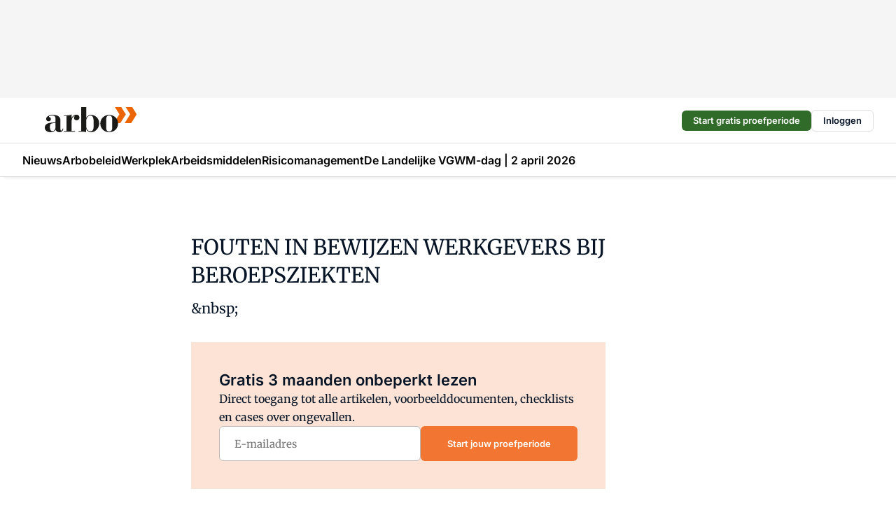

--- FILE ---
content_type: text/html;charset=utf-8
request_url: https://www.arbo-online.nl/8102/fouten-in-bewijzen-werkgevers-bij-beroepsziekten
body_size: 163415
content:
<!DOCTYPE html><html  lang="nl"><head><meta charset="utf-8"><meta name="viewport" content="width=device-width, initial-scale=1"><title>FOUTEN IN BEWIJZEN WERKGEVERS BIJ BEROEPSZIEKTEN</title><link rel="preconnect" href="https://vmn-arbo-online.imgix.net"><script data-vendor="c:salesfeed-TUB6ETxE" async src="https://arboonline.strategy3talk.nl/" type="didomi/javascript"></script><style>:root .arbo-online {--logo-sm-height:2.8rem;
--logo-sm-width:10.2rem;
--logo-sm-top-offset:0;
--logo-md-height:3.6rem;
--logo-md-width:13.1rem;
--logo-md-top-offset:-0.2rem;
--primary-color:#f27531;
--primary-color-dark:#061426;
--secondary-color:#fce3d6;
--secondary-color-medium:#fef1ea;
--secondary-color-light:#f9f9f9;
--label-font:'merriweather', sans-serif;
--label-theme-font:'merriweather', sans-serif;
--white-color:#fff;
--black-color:#000;
--grey-color:#838993;
--text-color:var(--primary-color-dark);
--error-color:#e63900;
--warning-color:var(--primary-color-dark);
--warning-color-light:#e6ac00;
--success-color:#18ad8d;
--article-anchor-color:var(--primary-color);
--alt-color:var(--secondary-color);
--alt-color-medium:var(--secondary-color-medium);
--alt-color-light:var(--secondary-color-light);
--bundle-highlighted-background-color:var(--secondary-color);
--bundle-highlighted-text-color:var(--primary-color-dark);
--bundle-highlighted-line-color:var(--secondary-color-medium);
--notification-bg-color:rgba(212, 237, 218, 0.94);
--notification-text-color:var(--primary-color-dark);
--notification-link-color:var(--primary-color-dark);
--notification-link-hover-color:var(--primary-color-dark);
--notification-icon-color:var(--primary-color-dark);
--notification-border:0px solid var(--primary-color);}</style><style>:root {
     --adslot-top--small: 15rem;
     --adslot-top--medium: 14rem;
     --adslot-top--large: 14rem;
    }</style><style>.grid[data-v-73a357e0]{display:flex;flex-direction:column}.grid[data-v-73a357e0]>*{margin-top:var(--spacing-5)}.grid>.gapless-bottom[data-v-73a357e0]+*,.grid>.gapless-top[data-v-73a357e0],.grid[data-v-73a357e0]>:first-child{margin-top:0}</style><style>.row-wrapper.sticky[data-v-6bea25a5]{position:sticky;top:0;z-index:var(--level-1-index)}.row-wrapper.padding[data-v-6bea25a5],.row-wrapper.padding_bottom[data-v-6bea25a5],.row-wrapper.padding_inset[data-v-6bea25a5]{padding-bottom:var(--spacing-5)}.row-wrapper.padding[data-v-6bea25a5],.row-wrapper.padding_inset[data-v-6bea25a5],.row-wrapper.padding_top[data-v-6bea25a5]{padding-top:var(--spacing-5)}.row-wrapper.padding_inset[data-v-6bea25a5]{padding-left:var(--spacing-3);padding-right:var(--spacing-3)}@media(min-width:1280px){.row-wrapper.padding_inset[data-v-6bea25a5]{padding-left:var(--spacing-5);padding-right:var(--spacing-5)}}.row-wrapper.section_header[data-v-6bea25a5]{margin-bottom:calc((var(--spacing-5) - var(--spacing-4))*-1)}.row[data-v-6bea25a5]{--gap:3.2rem;display:flex;flex-direction:column;gap:var(--gap);width:100%}.row.reverse[data-v-6bea25a5]{flex-direction:column-reverse}@media(min-width:766px){.row[data-v-6bea25a5],.row.reverse[data-v-6bea25a5]{flex-direction:row}}.row .column[data-v-6bea25a5]:empty{display:none}@media(min-width:766px){.row .column.ad[data-v-6bea25a5]{flex-shrink:0;width:30rem}.row .column.article[data-v-6bea25a5]{margin-right:calc(11.5rem - var(--gap));width:59.2rem}.row .column.article[data-v-6bea25a5]:not(:only-child){margin-left:auto}}.row .column.hero[data-v-6bea25a5]{background-color:var(--neutral-color-1);margin-top:-15rem;padding:var(--spacing-4) var(--spacing-4) 0 var(--spacing-4);z-index:2}@media(min-width:766px){.row .column.hero[data-v-6bea25a5]{padding:calc(var(--spacing-3)*2) var(--spacing-7) 0 var(--spacing-7)}}@media(max-width:766px){.row .column[data-v-6bea25a5]{width:100%!important}}@media(min-width:766px){.row .column.article+.column.ad[data-v-6bea25a5]:empty{display:flex}}.row[data-v-6bea25a5]:has(.column:only-child):has(.hero){flex-direction:row}@media(max-width:766px){.row[data-v-6bea25a5]:has(.column:nth-child(2)):has(.hero){height:auto!important}}.row[data-v-6bea25a5]:has(.column:nth-child(n+3)):has([type=article_highlight]){flex-direction:column}@media(max-width:1280px){.row:has(.column:nth-child(n+3)):has([type=article_highlight]) .column[data-v-6bea25a5]{width:100%!important}}@media(max-width:1280px)and (min-width:766px){.row:has(.column:nth-child(n+3)):has([type=article_highlight]) .column[data-v-6bea25a5]:is(:nth-child(2),:nth-child(3)){width:calc(50% - 1.6rem)!important}}@media(max-width:1280px){.row[data-v-6bea25a5]:has(.column:nth-child(n+3)):has([type=article_highlight]) .component[type=article_highlight]{max-height:100%}}@media(min-width:766px){.row[data-v-6bea25a5]:has(.column:nth-child(n+3)):has([type=article_highlight]){flex-direction:row;flex-wrap:wrap;justify-content:space-between}}@media(min-width:1280px){.row[data-v-6bea25a5]:has(.column:nth-child(n+3)):has([type=article_highlight]){flex-wrap:nowrap;justify-content:unset}}section[data-v-6bea25a5]:not(:has(.row>.column:not(:empty))){display:none}</style><style>.column.article .image-block,.column.article .paywall .cta-block,.column.article .registration-block{padding-left:var(--spacing-5);padding-right:var(--spacing-5)}</style><style>.column[data-v-e27f241f]{display:flex;flex-direction:column}.column>.component[data-v-e27f241f]:not(:first-child){margin-top:var(--spacing-5)}.column>.component:not(:first-child)[type=article_author_dates][data-v-e27f241f],.column>.component:not(:first-child)[type=article_authors][data-v-e27f241f],.column>.component:not(:first-child)[type=article_dates][data-v-e27f241f],.column>.component:not(:first-child)[type=article_intro][data-v-e27f241f],.column>.component:not(:first-child)[type=article_toc_desktop][data-v-e27f241f]{margin-top:var(--spacing-2)}</style><style>.ad-slot-top[data-v-478f03bd]{background-color:var(--neutral-color-2);display:flex;justify-content:center;min-height:var(--adslot-top--small);padding:.75rem 0}@media(min-width:480px){.ad-slot-top[data-v-478f03bd]{min-height:var(--adslot-top--medium)}}@media(min-width:960px){.ad-slot-top[data-v-478f03bd]{min-height:var(--adslot-top--large)}}.hidden[data-v-478f03bd]{display:none}</style><style>[id^=div-gpt-ad][data-v-edcc89be]{align-items:center;display:flex;justify-content:center}[id^=div-gpt-ad][data-v-edcc89be]:empty{display:none}[section=full_width_ad][data-v-edcc89be]{background-color:var(--neutral-color-2);padding:1.6rem 0;position:relative}[section=full_width_ad][data-v-edcc89be]:before{background-color:inherit;content:"";height:100%;margin-right:-50vw;position:absolute;right:51%;top:0;width:150vw;z-index:-1}</style><style>.app-menu-wrapper[data-v-89194ed1]{width:100%}.app-menu[data-v-89194ed1]{z-index:var(--level-1-index)}.app-menu.open .search-bar[data-v-89194ed1]{display:none}.app-menu.fixed[data-v-89194ed1]{max-height:var(--spacing-6)}.menu-bar[data-v-89194ed1]{align-items:center;display:flex;height:4.8rem}.menu-bar.hidden[data-v-89194ed1]{display:none}.menu-bar .container[data-v-89194ed1]{height:100%}nav[data-v-89194ed1]{align-items:center;display:flex;gap:var(--spacing-2);justify-content:space-between}.search[data-v-89194ed1]{margin-left:var(--spacing-3)}.search svg[data-v-89194ed1]{display:block;height:var(--spacing-4);width:var(--spacing-4)}.search-bar[data-v-89194ed1]{display:none}.search-bar.open[data-v-89194ed1]{display:block;flex:1;margin-left:var(--spacing-3)}@media(min-width:960px){.search-bar.open[data-v-89194ed1]{flex:unset;margin-left:0}}.nav-main[data-v-89194ed1]{display:flex;flex-grow:1;opacity:1;overflow:hidden;transition:opacity 125ms ease-in;visibility:visible}.nav-main.open[data-v-89194ed1]{display:none}@media(min-width:960px){.nav-main[data-v-89194ed1]{overflow:visible}}</style><style>.top-bar[data-v-9e4a1bec]{align-items:center;display:flex;height:auto;justify-content:flex-end;padding-bottom:var(--spacing-1);padding-top:var(--spacing-1);position:relative;z-index:var(--level-2-index)}@media(min-width:960px){.top-bar[data-v-9e4a1bec]{padding-bottom:var(--spacing-2);padding-top:var(--spacing-2)}}.top-bar .app-menu[data-v-9e4a1bec]{align-items:center;display:flex;flex:1;gap:var(--spacing-3);justify-content:flex-end;list-style-type:none;margin:0;padding:0;z-index:1}@media(min-width:960px){.top-bar .app-menu[data-v-9e4a1bec]{height:var(--spacing-5);justify-content:space-between}}.top-bar .app-menu .logo-well[data-v-9e4a1bec]{align-items:center;display:flex;gap:var(--spacing-3);margin-right:auto}.top-bar .app-menu button[data-v-9e4a1bec]{align-items:center;background:none;border:none;cursor:pointer;display:flex;height:var(--spacing-5);padding:0;width:3.2rem}@media(min-width:1280px){.top-bar .app-menu button[data-v-9e4a1bec]{display:none}.top-bar .app-menu button.foldout[data-v-9e4a1bec]{display:flex}}.top-bar .app-menu .actions-wrapper[data-v-9e4a1bec]{display:flex;gap:var(--spacing-3);justify-content:flex-end;padding:0}.top-bar .app-menu .actions-wrapper li[data-v-9e4a1bec]{align-items:center;display:flex}.top-bar .app-menu .actions-wrapper li[data-v-9e4a1bec]:empty{display:none}.top-bar .app-menu .languages[data-v-9e4a1bec] a{text-decoration:none;text-transform:uppercase}.top-bar .app-menu .languages[data-v-9e4a1bec] a.active{font-weight:600}.top-bar .app-menu .languages[data-v-9e4a1bec] li:last-child{border-left:2px solid var(--neutral-color-0);margin-left:var(--spacing-1);padding-left:var(--spacing-1)}</style><style>a[data-v-257cf6b6]{align-items:center;cursor:pointer;display:flex}img[data-v-257cf6b6]{height:var(--logo-sm-height);margin-top:var(--logo-sm-top-offset);width:var(--logo-sm-width)}@media(min-width:1280px){img[data-v-257cf6b6]{height:var(--logo-md-height);margin-top:var(--logo-md-top-offset);width:var(--logo-md-width)}}</style><style>.nav-main[data-v-8a1cb5e3]{height:100%;position:relative}.nav-main[data-v-8a1cb5e3]:after{background-image:linear-gradient(90deg,#fff0,#fff);bottom:0;content:"";height:100%;opacity:1;pointer-events:none;position:absolute;right:0;top:0;transition:opacity .25s ease;width:var(--spacing-5)}@media(min-width:960px){.nav-main[data-v-8a1cb5e3]:after{content:none}}.nav-main.end[data-v-8a1cb5e3]:after{opacity:0}.nav-main>ul[data-v-8a1cb5e3]{-ms-overflow-style:none;display:flex;gap:var(--spacing-3);height:100%;list-style-type:none;overflow-x:auto;overflow-y:hidden;padding:0;scroll-behavior:smooth;scrollbar-width:none}@media(min-width:960px){.nav-main>ul[data-v-8a1cb5e3]{gap:var(--spacing-4);overflow-x:visible;overflow-y:visible}}@media(min-width:960px){.nav-main>ul>li:focus .dropdown[data-v-8a1cb5e3],.nav-main>ul>li:focus-within .dropdown[data-v-8a1cb5e3],.nav-main>ul>li:hover .dropdown[data-v-8a1cb5e3]{opacity:1;transform:scale(1) translateY(5px);visibility:visible}}.nav-main>ul>li.active a[data-v-8a1cb5e3]{position:relative}.nav-main>ul>li.active a[data-v-8a1cb5e3]:after{background:var(--active-menu,var(--primary-color));bottom:0;content:"";height:3px;position:absolute;width:100%}</style><style>span[data-v-70aa4d73]{cursor:pointer}a[data-v-70aa4d73],span[data-v-70aa4d73]{align-items:center;color:var(--black-color);display:flex;flex-shrink:0;font-family:var(--text-menu-font-family);font-size:var(--text-menu-sm-font-size);font-weight:var(--text-menu-font-weight);gap:var(--spacing-default);height:100%;position:relative;text-decoration:none;white-space:nowrap;word-break:keep-all}@media(min-width:1280px){a[data-v-70aa4d73],span[data-v-70aa4d73]{font-size:var(--text-menu-md-font-size)}}a .icon[data-v-70aa4d73],span .icon[data-v-70aa4d73]{display:none}@media(min-width:766px){a .icon[data-v-70aa4d73],span .icon[data-v-70aa4d73]{display:block}}.badge[data-v-70aa4d73]{background-color:var(--primary-color);border-radius:var(--border-radius-round);color:var(--neutral-color-1);font-family:var(--local-font-family,var(--text-tag-font-family));font-size:var(--local-font-size,var(--text-tag-sm-font-size));font-weight:var(--local-font-weight,var(--text-tag-font-weight));height:var(--spacing-3);line-height:var(--local-line-height,var(--text-tag-sm-line-height));position:absolute;right:calc(var(--spacing-2)*-1);text-align:center;text-transform:uppercase;top:0;width:var(--spacing-3)}@media(min-width:1280px){.badge[data-v-70aa4d73]{font-size:var(--local-font-size,var(--text-tag-md-font-size));font-weight:var(--local-font-weight,var(--text-tag-md-font-weight,var(--text-tag-font-weight)));line-height:var(--local-line-height,var(--text-tag-md-line-height))}}</style><style>.dropdown[data-v-b5c58b99]{background-color:var(--neutral-color-1);border-radius:var(--border-radius);box-shadow:0 3px 20px #0000001a;display:flex;flex-direction:column;gap:var(--spacing-3);list-style-type:none;opacity:0;padding:var(--spacing-4) 0;position:absolute;transform:scale(.95) translateY(0);transition:all 125ms ease-out;visibility:hidden;width:25rem;z-index:var(--level-2-index)}.dropdown .item a[data-v-b5c58b99]{display:block;font-family:var(--local-font-family,var(--text-body-font-family));font-size:var(--local-font-size,var(--text-body-sm-font-size));font-weight:var(--local-font-weight,var(--text-body-font-weight));line-height:var(--local-line-height,var(--text-body-sm-line-height));padding:0 var(--spacing-4);text-decoration:none}@media(min-width:1280px){.dropdown .item a[data-v-b5c58b99]{font-size:var(--local-font-size,var(--text-body-md-font-size));font-weight:var(--local-font-weight,var(--text-body-md-font-weight,var(--text-body-font-weight)));line-height:var(--local-line-height,var(--text-body-md-line-height))}}.dropdown .item a[data-v-b5c58b99]:hover{color:var(--primary-color)}</style><style>.actions[data-v-2d698aca]{align-items:center;display:flex;gap:var(--spacing-1);justify-content:flex-end}.action[data-v-2d698aca],.relative[data-v-2d698aca]{display:flex;position:relative}.action[data-v-2d698aca]{align-items:center;background:none;border:0;color:var(--primary-color-dark);cursor:pointer;height:2.4rem;outline:none;padding:0;text-decoration:none}.action .count[data-v-2d698aca]{align-items:center;color:var(--neutral-color-1);display:flex;font-family:var(--heading-font);font-size:1.2rem;font-weight:600;justify-content:center;line-height:var(--spacing-3)}.action .count[data-v-2d698aca],.action.unread[data-v-2d698aca]:after{background-color:#e2001a;border-radius:var(--border-radius-round);height:1.6rem;left:var(--spacing-3);position:absolute;top:calc(var(--spacing-1)*-1);width:1.6rem}.action.unread[data-v-2d698aca]:after{content:""}.action .indicator[data-v-2d698aca]{align-items:center;background-color:var(--neutral-color-4);border-radius:100%;display:flex;height:var(--spacing-3);left:var(--spacing-3);position:absolute;top:calc(var(--spacing-1)*-1);width:var(--spacing-3)}.action .indicator.authenticated[data-v-2d698aca]{background-color:#0a9e0a}.action .indicator span[data-v-2d698aca]{color:var(--white-color)}.onboarding[data-v-2d698aca],.user_logged_out[data-v-2d698aca]{position:absolute;right:-.5rem;top:4.2rem}@media(min-width:1280px){.onboarding[data-v-2d698aca],.user_logged_out[data-v-2d698aca]{right:-4rem}}@media(min-width:480px){.user_logged_in[data-v-2d698aca]{left:unset;position:absolute;right:-.5rem;top:4.2rem}}@media(min-width:480px)and (min-width:1280px){.user_logged_in[data-v-2d698aca]{right:-4rem}}.onboarding[data-v-2d698aca]{right:-4.5rem}@media(min-width:1280px){.onboarding[data-v-2d698aca]{right:-4rem}}.dropdown-enter-active[data-v-2d698aca]{transition:all .1s ease-out}.dropdown-leave-active[data-v-2d698aca]{transition:all 75ms ease-in}.dropdown-enter-from[data-v-2d698aca],.dropdown-leave-to[data-v-2d698aca]{opacity:0;transform:scale(.95) translateY(-5px)}.dropdown-enter-to[data-v-2d698aca],.dropdown-leave-from[data-v-2d698aca]{opacity:1;transform:scale(1) translateY(0)}</style><style>.app-menu-user-logged-out[data-v-89d7b9b6]{background-color:var(--neutral-color-1);border-radius:var(--border-radius);box-shadow:0 0 10px 5px #0000001a;width:30rem;z-index:var(--level-2-index)}.app-menu-user-logged-out[data-v-89d7b9b6]:before{background-color:var(--neutral-color-1);content:"";height:2rem;position:absolute;right:1.2rem;top:-1rem;transform:rotate(45deg);width:2rem}@media(min-width:1280px){.app-menu-user-logged-out[data-v-89d7b9b6]:before{right:4.7rem}}.app-menu-user-logged-out .close[data-v-89d7b9b6]{all:unset;align-self:flex-end;cursor:pointer;position:absolute;right:var(--spacing-2);top:var(--spacing-2);z-index:1}.app-menu-user-logged-out .close+li[data-v-89d7b9b6]{border-top:none;margin-top:0}.app-menu-user-logged-out ul[data-v-89d7b9b6]{display:flex;flex-direction:column;list-style-type:none;padding:var(--spacing-1) 0}.app-menu-user-logged-out ul>li[data-v-89d7b9b6]{border-top:1px solid var(--border-color);padding:var(--spacing-1) var(--spacing-4);position:relative}.app-menu-user-logged-out ul>li[data-v-89d7b9b6]:first-of-type{padding-right:var(--spacing-5)}.app-menu-user-logged-out ul>li+li.remove-border[data-v-89d7b9b6],.app-menu-user-logged-out ul>li.remove-border+li[data-v-89d7b9b6],.app-menu-user-logged-out ul>li[data-v-89d7b9b6]:first-child{border-top:none;margin-top:0}.app-menu-user-logged-out ul>li[data-v-89d7b9b6]:empty{display:none}.app-menu-user-logged-out ul>li p[data-v-89d7b9b6],.app-menu-user-logged-out ul>li span[data-v-89d7b9b6]:not(.icon){display:inline-block;font-family:var(--local-font-family,var(--text-body-font-family));font-size:var(--local-font-size,var(--text-body-sm-font-size));font-weight:var(--local-font-weight,var(--text-body-font-weight));line-height:var(--local-line-height,var(--text-body-sm-line-height));overflow:hidden;text-overflow:ellipsis;width:100%}@media(min-width:1280px){.app-menu-user-logged-out ul>li p[data-v-89d7b9b6],.app-menu-user-logged-out ul>li span[data-v-89d7b9b6]:not(.icon){font-size:var(--local-font-size,var(--text-body-md-font-size));font-weight:var(--local-font-weight,var(--text-body-md-font-weight,var(--text-body-font-weight)));line-height:var(--local-line-height,var(--text-body-md-line-height))}}.app-menu-user-logged-out ul>li.highlight[data-v-89d7b9b6]{animation:shadow-pulse-89d7b9b6 .5s infinite alternate}.app-menu-user-logged-out ul>li.highlight+li[data-v-89d7b9b6]{border-top:none}.app-menu-user-logged-out ul>li .link[data-v-89d7b9b6]{all:unset;align-items:center;cursor:pointer;display:flex;font-family:var(--local-font-family,var(--text-body-font-family));font-size:var(--local-font-size,var(--text-body-sm-font-size));font-weight:var(--local-font-weight,var(--text-body-font-weight));justify-content:space-between;line-height:var(--local-line-height,var(--text-body-sm-line-height));-webkit-text-decoration:solid underline transparent 1px;text-decoration:solid underline transparent 1px;text-underline-offset:var(--spacing-default);transition:color var(--transition-speed),text-decoration-color var(--transition-speed);vertical-align:text-top}@media(min-width:1280px){.app-menu-user-logged-out ul>li .link[data-v-89d7b9b6]{font-size:var(--local-font-size,var(--text-body-md-font-size));font-weight:var(--local-font-weight,var(--text-body-md-font-weight,var(--text-body-font-weight)));line-height:var(--local-line-height,var(--text-body-md-line-height))}}.app-menu-user-logged-out ul>li .link[data-v-89d7b9b6]:hover{text-decoration-color:#000}.app-menu-user-logged-out ul>li .link.small[data-v-89d7b9b6]{font-family:var(--local-font-family,var(--text-note-font-family));font-size:var(--local-font-size,var(--text-note-sm-font-size));font-weight:var(--local-font-weight,var(--text-note-font-weight));line-height:var(--local-line-height,var(--text-note-sm-line-height));margin-bottom:var(--spacing-2);margin-top:.4rem;text-decoration:underline}.app-menu-user-logged-out ul>li .link.small[data-v-89d7b9b6]:hover{text-decoration-color:transparent}@media(min-width:1280px){.app-menu-user-logged-out ul>li .link.small[data-v-89d7b9b6]{font-size:var(--local-font-size,var(--text-note-md-font-size));font-weight:var(--local-font-weight,var(--text-note-md-font-weight,var(--text-note-font-weight)));line-height:var(--local-line-height,var(--text-note-md-line-height))}}.app-menu-user-logged-out ul>li .toggle[data-v-89d7b9b6]{align-items:center;display:flex;font-family:var(--local-font-family,var(--text-body-font-family));font-size:var(--local-font-size,var(--text-body-sm-font-size));font-weight:var(--local-font-weight,var(--text-body-font-weight));gap:var(--spacing-1);justify-content:space-between;line-height:var(--local-line-height,var(--text-body-sm-line-height))}@media(min-width:1280px){.app-menu-user-logged-out ul>li .toggle[data-v-89d7b9b6]{font-size:var(--local-font-size,var(--text-body-md-font-size));font-weight:var(--local-font-weight,var(--text-body-md-font-weight,var(--text-body-font-weight)));line-height:var(--local-line-height,var(--text-body-md-line-height))}}.app-menu-user-logged-out ul>li .toggle .icon[data-v-89d7b9b6]{flex-shrink:0;margin-left:auto}@keyframes shadow-pulse-89d7b9b6{0%{box-shadow:var(--primary-color) 0 0 3px 2px}to{box-shadow:var(--primary-color) 0 0 6px 2px}}</style><style>.headline[data-v-61555ae3]{align-items:flex-start;display:flex;flex-direction:column;gap:1.2rem}h1[data-v-61555ae3]{font-family:var(--local-font-family,var(--text-h1-font-family));font-size:var(--local-font-size,var(--text-h1-sm-font-size));font-weight:var(--local-font-weight,var(--text-h1-font-weight));line-height:var(--local-line-height,var(--text-h1-sm-line-height));text-wrap:balance}@media(min-width:1280px){h1[data-v-61555ae3]{font-size:var(--local-font-size,var(--text-h1-md-font-size));font-weight:var(--local-font-weight,var(--text-h1-md-font-weight,var(--text-h1-font-weight)));line-height:var(--local-line-height,var(--text-h1-md-line-height))}}</style><style>.label[data-v-18c593f2]{background-color:var(--secondary-color-medium);display:inline-flex;font-family:var(--local-font-family,var(--text-tag-font-family));font-size:var(--local-font-size,var(--text-tag-sm-font-size));font-weight:var(--local-font-weight,var(--text-tag-font-weight));line-height:var(--local-line-height,var(--text-tag-sm-line-height));padding:var(--spacing-default) var(--spacing-1);text-transform:uppercase}.label.exclusive[data-v-18c593f2]{background-color:var(--primary-color);color:var(--neutral-color-1)}@media(min-width:1280px){.label[data-v-18c593f2]{font-size:var(--local-font-size,var(--text-tag-md-font-size));font-weight:var(--local-font-weight,var(--text-tag-md-font-weight,var(--text-tag-font-weight)));line-height:var(--local-line-height,var(--text-tag-md-line-height))}}</style><style>a[data-v-658fbb01],span[data-v-658fbb01]{color:var(--primary-color);font-family:var(--local-font-family,var(--text-intro-font-family));font-size:var(--local-font-size,var(--text-intro-sm-font-size));font-weight:var(--local-font-weight,var(--text-intro-font-weight));line-height:var(--local-line-height,var(--text-intro-sm-line-height));margin-right:.5rem;text-decoration:none}@media(min-width:1280px){a[data-v-658fbb01],span[data-v-658fbb01]{font-size:var(--local-font-size,var(--text-intro-md-font-size));font-weight:var(--local-font-weight,var(--text-intro-md-font-weight,var(--text-intro-font-weight)));line-height:var(--local-line-height,var(--text-intro-md-line-height))}}a.capitalize[data-v-658fbb01],span.capitalize[data-v-658fbb01]{text-transform:capitalize}a.uppercase[data-v-658fbb01],span.uppercase[data-v-658fbb01]{text-transform:uppercase}a.lowercase[data-v-658fbb01],span.lowercase[data-v-658fbb01]{text-transform:lowercase}a[data-v-658fbb01]:hover{text-decoration:underline}p[data-v-658fbb01]{font-family:var(--local-font-family,var(--text-intro-font-family));font-size:1.7rem;font-size:var(--local-font-size,var(--text-intro-sm-font-size));font-weight:var(--local-font-weight,var(--text-intro-font-weight));line-height:2.8rem;line-height:var(--local-line-height,var(--text-intro-sm-line-height));position:relative}@media(min-width:1280px){p[data-v-658fbb01]{font-size:var(--local-font-size,var(--text-intro-md-font-size));font-weight:var(--local-font-weight,var(--text-intro-md-font-weight,var(--text-intro-font-weight)));line-height:var(--local-line-height,var(--text-intro-md-line-height))}}@media(min-width:766px){p[data-v-658fbb01]{font-size:2rem;line-height:3.2rem}}p.fade[data-v-658fbb01]:after{background:transparent linear-gradient(transparent 0,var(--neutral-color-1));content:"";display:block;height:100%;left:0;position:absolute;right:0;top:0;width:100%}p.blur[data-v-658fbb01]{filter:blur(.5rem);-webkit-user-select:none;-moz-user-select:none;user-select:none}p.increased-font-size[data-v-658fbb01]{--text-intro-sm-font-size:1.7rem;--text-intro-sm-line-height:2.8rem}@media(min-width:1280px){p.increased-font-size[data-v-658fbb01]{--text-intro-md-font-size:2.4rem;--text-intro-md-line-height:3.6rem}}</style><style>.paywall[data-v-2825c4c3]{display:flex;flex-direction:column;gap:var(--spacing-5)}.gapless-bottom[data-v-2825c4c3]{margin-bottom:calc(var(--spacing-5)*-1)}.gapless-top[data-v-2825c4c3]{margin-top:calc(var(--spacing-5)*-1)}</style><style>section[data-v-122b1340]{background-color:#141414}footer[data-v-122b1340]{display:flex;flex-direction:column;gap:3.2rem;padding:var(--spacing-5) var(--spacing-3)}@media(min-width:680px){footer[data-v-122b1340]{flex-direction:row}}@media(min-width:1280px){footer[data-v-122b1340]{padding:var(--spacing-5) 0}}ul[data-v-122b1340]{list-style-type:none;padding:0}li[data-v-122b1340]:empty{display:none}.first-column[data-v-122b1340]{gap:2.4rem}.first-column[data-v-122b1340],.first-column .main[data-v-122b1340]{display:flex;flex-direction:column}.first-column .main[data-v-122b1340]{gap:.6rem;margin-top:0;word-break:break-word}.first-column .main li a[data-v-122b1340]{color:#d0d0d0;font-family:Inter,sans-serif;font-size:2.2rem;font-weight:600;line-height:2.8rem;text-decoration:none}.first-column .main li a[data-v-122b1340]:hover{text-decoration:underline}.first-column .service[data-v-122b1340]{display:flex;flex-direction:column}.first-column .service li a[data-v-122b1340]{color:#d0d0d0;font-family:Inter,sans-serif;font-size:1.4rem;line-height:2.6rem;text-decoration:none}.first-column .service li a[data-v-122b1340]:hover{text-decoration:underline}.columns[data-v-122b1340]{display:flex;flex:1;flex-direction:column;gap:var(--spacing-6)}@media(min-width:680px){.columns[data-v-122b1340]{border-left:1px solid var(--neutral-colors-neutral-color-3,var(--neutral-color-3));flex-direction:row;flex-wrap:wrap;margin-left:var(--spacing-3);padding-left:var(--spacing-6)}}.column[data-v-122b1340]{display:flex;flex:1 1 0;flex-direction:column;gap:2rem}@media(min-width:680px){.column[data-v-122b1340]{gap:3rem}}.column ul[data-v-122b1340]{display:flex;flex-direction:column;gap:1rem;margin-top:1.2rem}.column h3[data-v-122b1340],.column h3 a[data-v-122b1340]{color:#d0d0d0;font-family:var(--local-font-family,var(--text-h4-font-family));font-size:var(--local-font-size,var(--text-h4-sm-font-size));font-weight:var(--local-font-weight,var(--text-h4-font-weight));line-height:var(--local-line-height,var(--text-h4-sm-line-height));text-decoration:none}@media(min-width:1280px){.column h3[data-v-122b1340],.column h3 a[data-v-122b1340]{font-size:var(--local-font-size,var(--text-h4-md-font-size));font-weight:var(--local-font-weight,var(--text-h4-md-font-weight,var(--text-h4-font-weight)));line-height:var(--local-line-height,var(--text-h4-md-line-height))}}.column li a[data-v-122b1340]{color:#d0d0d0;font-family:var(--local-font-family,var(--text-body-font-family));font-size:var(--local-font-size,var(--text-body-sm-font-size));font-weight:var(--local-font-weight,var(--text-body-font-weight));line-height:var(--local-line-height,var(--text-body-sm-line-height));text-decoration:none}@media(min-width:1280px){.column li a[data-v-122b1340]{font-size:var(--local-font-size,var(--text-body-md-font-size));font-weight:var(--local-font-weight,var(--text-body-md-font-weight,var(--text-body-font-weight)));line-height:var(--local-line-height,var(--text-body-md-line-height))}}.column li a[data-v-122b1340]:hover{text-decoration:underline}</style><style>section[data-v-6a424255]{background-color:var(--neutral-color-0);border-top:1px solid var(--neutral-color-4)}footer[data-v-6a424255]{align-items:flex-start;display:flex;flex-direction:column;gap:var(--spacing-4);margin:0 auto;max-width:1216px;padding-bottom:var(--spacing-5);padding-top:var(--spacing-4)}@media(min-width:766px){footer[data-v-6a424255]{align-items:center;flex-direction:row;gap:var(--spacing-5);justify-content:space-between;padding-bottom:var(--spacing-4);padding-top:var(--spacing-4)}}footer[data-v-6a424255] p a{color:var(--secondary-color);-webkit-text-decoration:underline solid var(--neutral-color-4);text-decoration:underline solid var(--neutral-color-4);text-underline-offset:var(--spacing-default);transition:text-decoration-color var(--transition-speed)}footer[data-v-6a424255] p a:hover{text-decoration-color:transparent}figure[data-v-6a424255]{background-image:url(https://n3-cdn.vakmedianet.com/_nuxt/vmn_logo.CyILlyQm.svg);background-repeat:no-repeat;background-size:90px 40px;display:none;flex-shrink:0;height:40px;width:90px}@media(min-width:766px){figure[data-v-6a424255]{display:block}}caption[data-v-6a424255]{display:none}p[data-v-6a424255]{color:var(--secondary-color);flex-grow:1;font-family:var(--local-font-family,var(--text-body-font-family));font-size:var(--local-font-size,var(--text-body-sm-font-size));font-weight:var(--local-font-weight,var(--text-body-font-weight));line-height:var(--local-line-height,var(--text-body-sm-line-height));opacity:.75}@media(min-width:1280px){p[data-v-6a424255]{font-size:var(--local-font-size,var(--text-body-md-font-size));font-weight:var(--local-font-weight,var(--text-body-md-font-weight,var(--text-body-font-weight)));line-height:var(--local-line-height,var(--text-body-md-line-height))}}ul[data-v-6a424255]{display:flex;gap:2rem;list-style-type:none;padding:0}@media(min-width:766px){ul[data-v-6a424255]{margin-left:5rem}}li a[data-v-6a424255]{align-items:center;background:var(--primary-color);border-radius:100%;display:flex;height:3.6rem;justify-content:center;text-decoration:none;width:3.6rem}li a span[data-v-6a424255]{color:var(--white-color)}</style><style>.overlay .highlight-block-wrapper .flex{padding:0}.overlay:has(.column:empty){display:none}</style><style>.overlay[data-v-4b46ad33]{display:flex}.overlay.overlay_bottom_right[data-v-4b46ad33],.overlay.overlay_center[data-v-4b46ad33]{box-shadow:0 4px 10px #00000040;position:fixed;z-index:801}.overlay.overlay_bottom_right[data-v-4b46ad33]{border-radius:var(--border-radius);bottom:var(--spacing-4);box-shadow:0 4px 10px #00000040;left:0;margin-left:auto;margin-right:auto;max-height:48rem;max-width:960px;overflow:auto;right:0;width:90%}@media(min-width:1280px){.overlay.overlay_bottom_right[data-v-4b46ad33]{bottom:var(--spacing-6);height:100%;height:var(--71b9abd0);left:unset;right:var(--spacing-6);width:var(--2dca99fd)}}.overlay.overlay_center[data-v-4b46ad33]{inset:0}@media(min-width:766px){.overlay.overlay_center[data-v-4b46ad33]{border-radius:var(--border-radius);height:-moz-fit-content;height:fit-content;margin:auto;max-height:60rem;max-width:960px;overflow:auto;width:calc(100% - var(--spacing-3)*2)}}.overlay.scrolling[data-v-4b46ad33]{overflow-y:auto}.overlay>div[data-v-4b46ad33]{display:flex;flex-direction:column;gap:3.2rem;width:100%}@media(min-width:680px){.overlay>div[data-v-4b46ad33]{flex-direction:row}}.overlay>div.local_container[data-v-4b46ad33]{margin:0 auto;max-width:1216px}.overlay>div>button[data-v-4b46ad33]{align-items:center;background:none;border:0;cursor:pointer;display:flex;justify-content:center;padding:var(--spacing-3);position:absolute;right:0;top:0;z-index:5}.overlay>div>button svg[data-v-4b46ad33]{height:var(--spacing-3);width:var(--spacing-3)}.padding[data-v-4b46ad33],.padding_bottom[data-v-4b46ad33],.padding_inset[data-v-4b46ad33]{padding-bottom:var(--spacing-5)}.padding[data-v-4b46ad33],.padding_inset[data-v-4b46ad33],.padding_top[data-v-4b46ad33]{padding-top:var(--spacing-5)}.padding_inset[data-v-4b46ad33]{padding-left:var(--spacing-3);padding-right:var(--spacing-3)}@media(min-width:1280px){.padding_inset[data-v-4b46ad33]{padding-left:var(--spacing-5);padding-right:var(--spacing-5)}}.overlay_bottom_wrapper[data-v-4b46ad33]{bottom:0;left:0;overflow-y:scroll;overscroll-behavior-y:contain;position:fixed;right:0;scrollbar-width:none;z-index:801}.overlay_bottom_wrapper .overlay_bottom[data-v-4b46ad33]{transform:translateY(var(--25591c10))}.no-spacing[data-v-4b46ad33] .component:not(:first-child){margin-top:0}</style><style>.registration-block[data-v-60bdda54]{display:flex;flex-direction:column;gap:var(--spacing-4)}.registration-block.border[data-v-60bdda54]{border:1px solid var(--neutral-color-4);border-radius:var(--border-radius);padding:var(--spacing-4)}h2[data-v-60bdda54]{font-family:var(--local-font-family,var(--text-h2-font-family));font-size:var(--local-font-size,var(--text-h2-sm-font-size));font-weight:var(--local-font-weight,var(--text-h2-font-weight));line-height:var(--local-line-height,var(--text-h2-sm-line-height))}@media(min-width:1280px){h2[data-v-60bdda54]{font-size:var(--local-font-size,var(--text-h2-md-font-size));font-weight:var(--local-font-weight,var(--text-h2-md-font-weight,var(--text-h2-font-weight)));line-height:var(--local-line-height,var(--text-h2-md-line-height))}}h3[data-v-60bdda54]{font-family:var(--local-font-family,var(--text-h3-font-family));font-size:var(--local-font-size,var(--text-h3-sm-font-size));font-weight:var(--local-font-weight,var(--text-h3-font-weight));line-height:var(--local-line-height,var(--text-h3-sm-line-height))}@media(min-width:1280px){h3[data-v-60bdda54]{font-size:var(--local-font-size,var(--text-h3-md-font-size));font-weight:var(--local-font-weight,var(--text-h3-md-font-weight,var(--text-h3-font-weight)));line-height:var(--local-line-height,var(--text-h3-md-line-height))}}h4[data-v-60bdda54]{font-family:var(--local-font-family,var(--text-h4-font-family));font-size:var(--local-font-size,var(--text-h4-sm-font-size));font-weight:var(--local-font-weight,var(--text-h4-font-weight));line-height:var(--local-line-height,var(--text-h4-sm-line-height))}@media(min-width:1280px){h4[data-v-60bdda54]{font-size:var(--local-font-size,var(--text-h4-md-font-size));font-weight:var(--local-font-weight,var(--text-h4-md-font-weight,var(--text-h4-font-weight)));line-height:var(--local-line-height,var(--text-h4-md-line-height))}}.text[data-v-60bdda54],h3[data-v-60bdda54],h4[data-v-60bdda54]{list-style-position:inside;margin:0;padding-left:0}form[data-v-60bdda54]{display:flex;flex-direction:column;gap:var(--spacing-3)}@media(min-width:766px){form[data-v-60bdda54]{flex-direction:row}}form input[data-v-60bdda54]{--text-body-sm-font-size:1.6rem;border:1px solid var(--neutral-color-4);border-radius:var(--border-radius);font-family:var(--local-font-family,var(--text-body-font-family));font-size:var(--local-font-size,var(--text-body-sm-font-size));font-weight:var(--local-font-weight,var(--text-body-font-weight));height:5rem;line-height:var(--local-line-height,var(--text-body-sm-line-height));outline:none;padding:0 2.1rem;width:100%}@media(min-width:1280px){form input[data-v-60bdda54]{font-size:var(--local-font-size,var(--text-body-md-font-size));font-weight:var(--local-font-weight,var(--text-body-md-font-weight,var(--text-body-font-weight)));line-height:var(--local-line-height,var(--text-body-md-line-height))}}form button[data-v-60bdda54]{flex-shrink:0;height:5rem;padding:0 3.8rem}.login[data-v-60bdda54]{font-family:var(--local-font-family,var(--text-note-font-family));font-size:var(--local-font-size,var(--text-note-sm-font-size));font-weight:var(--local-font-weight,var(--text-note-font-weight));line-height:var(--local-line-height,var(--text-note-sm-line-height))}@media(min-width:1280px){.login[data-v-60bdda54]{font-size:var(--local-font-size,var(--text-note-md-font-size));font-weight:var(--local-font-weight,var(--text-note-md-font-weight,var(--text-note-font-weight)));line-height:var(--local-line-height,var(--text-note-md-line-height))}}@keyframes ellipsis-60bdda54{to{width:20px}}</style><style>.highlight-block .text{font-family:var(--local-font-family,var(--text-body-font-family));font-size:var(--local-font-size,var(--text-body-sm-font-size));font-weight:var(--local-font-weight,var(--text-body-font-weight));line-height:var(--local-line-height,var(--text-body-sm-line-height))}@media(min-width:1280px){.highlight-block .text{font-size:var(--local-font-size,var(--text-body-md-font-size));font-weight:var(--local-font-weight,var(--text-body-md-font-weight,var(--text-body-font-weight)));line-height:var(--local-line-height,var(--text-body-md-line-height))}}.highlight-block .text h1{font-family:var(--local-font-family,var(--text-h1-font-family));font-size:var(--local-font-size,var(--text-h1-sm-font-size));font-weight:var(--local-font-weight,var(--text-h1-font-weight));line-height:var(--local-line-height,var(--text-h1-sm-line-height))}@media(min-width:1280px){.highlight-block .text h1{font-size:var(--local-font-size,var(--text-h1-md-font-size));font-weight:var(--local-font-weight,var(--text-h1-md-font-weight,var(--text-h1-font-weight)));line-height:var(--local-line-height,var(--text-h1-md-line-height))}}.highlight-block .text h2{font-family:var(--local-font-family,var(--text-h2-font-family));font-size:var(--local-font-size,var(--text-h2-sm-font-size));font-weight:var(--local-font-weight,var(--text-h2-font-weight));line-height:var(--local-line-height,var(--text-h2-sm-line-height))}@media(min-width:1280px){.highlight-block .text h2{font-size:var(--local-font-size,var(--text-h2-md-font-size));font-weight:var(--local-font-weight,var(--text-h2-md-font-weight,var(--text-h2-font-weight)));line-height:var(--local-line-height,var(--text-h2-md-line-height))}}.highlight-block .text h3{font-family:var(--local-font-family,var(--text-h3-font-family));font-size:var(--local-font-size,var(--text-h3-sm-font-size));font-weight:var(--local-font-weight,var(--text-h3-font-weight));line-height:var(--local-line-height,var(--text-h3-sm-line-height))}@media(min-width:1280px){.highlight-block .text h3{font-size:var(--local-font-size,var(--text-h3-md-font-size));font-weight:var(--local-font-weight,var(--text-h3-md-font-weight,var(--text-h3-font-weight)));line-height:var(--local-line-height,var(--text-h3-md-line-height))}}.highlight-block .text ul{display:flex;flex-direction:column;padding-left:1.5rem}.highlight-block .text p~ul{margin-top:1rem}.highlight-block .text h1,.highlight-block .text h2,.highlight-block .text h3,.highlight-block .text strong{display:flex;margin:1.5rem 0}.highlight-block .text>:first-child{margin-top:0}.highlight-block .sharing{margin-top:0!important}</style><style>.highlight-block-wrapper[data-v-b6ec7f1b]{container-type:inline-size}.highlight-block-wrapper.stretch[data-v-b6ec7f1b]{display:flex;flex-grow:1}.highlight-block-wrapper.stretch .content[data-v-b6ec7f1b]{flex-grow:1;justify-content:space-between}.highlight-block[data-v-b6ec7f1b]{display:flex;flex-grow:1}.highlight-block.bg-color .content-wrapper[data-v-b6ec7f1b]{padding:var(--spacing-4)}@media(min-width:480px){.highlight-block.with-image:not(.column):not(:has(.first)) .content-wrapper[data-v-b6ec7f1b]{padding-right:0}}@media(min-width:480px){.highlight-block.with-image:not(.column):has(.first) .content-wrapper[data-v-b6ec7f1b]{padding-left:0}}.highlight-block.row[data-v-b6ec7f1b]{gap:var(--spacing-4)}.highlight-block.row .image[data-v-b6ec7f1b]{flex-shrink:0;max-width:35%}.image[data-v-b6ec7f1b]{display:flex}@media(min-width:480px){.image.padding.first[data-v-b6ec7f1b]{padding-left:var(--spacing-4)}.image.padding[data-v-b6ec7f1b]:not(.first){padding-right:var(--spacing-4)}}.image img[data-v-b6ec7f1b]{border-radius:var(--border-radius);height:100%;-o-object-fit:cover;object-fit:cover;width:100%}.image.inside[data-v-b6ec7f1b]{padding:var(--spacing-4)}.image:not(.inside) img[data-v-b6ec7f1b]{align-self:flex-start;border-radius:0}.image.hide-mobile[data-v-b6ec7f1b]{display:none}@media(min-width:480px){.image.hide-mobile[data-v-b6ec7f1b]{display:flex}}.content-wrapper[data-v-b6ec7f1b]{display:flex;flex-direction:column;flex-grow:1;gap:var(--spacing-4);order:1;width:100%}.content-wrapper .headings[data-v-b6ec7f1b]{display:flex;flex-direction:column;gap:var(--spacing-1)}.content-wrapper .content[data-v-b6ec7f1b]{display:flex;flex-direction:column;gap:var(--spacing-4)}span[data-v-b6ec7f1b]{font-family:var(--local-font-family,var(--text-tag-font-family));font-size:var(--local-font-size,var(--text-tag-sm-font-size));font-weight:var(--local-font-weight,var(--text-tag-font-weight));line-height:var(--local-line-height,var(--text-tag-sm-line-height));text-transform:uppercase}@media(min-width:1280px){span[data-v-b6ec7f1b]{font-size:var(--local-font-size,var(--text-tag-md-font-size));font-weight:var(--local-font-weight,var(--text-tag-md-font-weight,var(--text-tag-font-weight)));line-height:var(--local-line-height,var(--text-tag-md-line-height))}}h2[data-v-b6ec7f1b]{font-family:var(--local-font-family,var(--text-h2-font-family));font-size:var(--local-font-size,var(--text-h2-sm-font-size));font-weight:var(--local-font-weight,var(--text-h2-font-weight));line-height:var(--local-line-height,var(--text-h2-sm-line-height))}@media(min-width:1280px){h2[data-v-b6ec7f1b]{font-size:var(--local-font-size,var(--text-h2-md-font-size));font-weight:var(--local-font-weight,var(--text-h2-md-font-weight,var(--text-h2-font-weight)));line-height:var(--local-line-height,var(--text-h2-md-line-height))}}.buttons[data-v-b6ec7f1b]{align-items:center;display:flex;gap:var(--spacing-4)}.buttons .mail-link[data-v-b6ec7f1b]{font-family:var(--local-font-family,var(--text-note-font-family));font-size:var(--local-font-size,var(--text-note-sm-font-size));font-weight:var(--local-font-weight,var(--text-note-font-weight));line-height:var(--local-line-height,var(--text-note-sm-line-height));-webkit-text-decoration:underline solid var(--neutral-color-0);text-decoration:underline solid var(--neutral-color-0);text-underline-offset:var(--spacing-default);transition:text-decoration-color var(--transition-speed)}.buttons .mail-link[data-v-b6ec7f1b]:hover{text-decoration-color:transparent}@media(min-width:1280px){.buttons .mail-link[data-v-b6ec7f1b]{font-size:var(--local-font-size,var(--text-note-md-font-size));font-weight:var(--local-font-weight,var(--text-note-md-font-weight,var(--text-note-font-weight)));line-height:var(--local-line-height,var(--text-note-md-line-height))}}@container (max-width: 40rem){.highlight-block.row[data-v-b6ec7f1b]{flex-direction:column!important}.highlight-block.row .image[data-v-b6ec7f1b]{max-width:100%}.highlight-block .content-wrapper[data-v-b6ec7f1b]{padding-left:var(--spacing-4)!important}}</style><style>p[data-v-51931df1]{font-family:var(--local-font-family,var(--text-note-font-family));font-size:var(--local-font-size,var(--text-note-sm-font-size));font-weight:var(--local-font-weight,var(--text-note-font-weight));line-height:var(--local-line-height,var(--text-note-sm-line-height))}@media(min-width:1280px){p[data-v-51931df1]{font-size:var(--local-font-size,var(--text-note-md-font-size));font-weight:var(--local-font-weight,var(--text-note-md-font-weight,var(--text-note-font-weight)));line-height:var(--local-line-height,var(--text-note-md-line-height))}}</style><style>a[data-v-17840087]{-webkit-text-decoration:underline solid var(--neutral-color-0);text-decoration:underline solid var(--neutral-color-0);text-underline-offset:var(--spacing-default);transition:text-decoration-color var(--transition-speed)}a[data-v-17840087]:hover{text-decoration-color:transparent}</style><style>.login[data-v-a4d972cd]{background-color:var(--19dae6e4);cursor:pointer;font-family:var(--local-font-family,var(--text-note-font-family));font-size:var(--local-font-size,var(--text-note-sm-font-size));font-weight:var(--local-font-weight,var(--text-note-font-weight));line-height:var(--spacing-3)!important;line-height:var(--local-line-height,var(--text-note-sm-line-height));min-height:var(--spacing-4);padding:var(--spacing-1);text-align:center;text-decoration:none;transition:background-color var(--transition-speed) ease;width:100%}@media(min-width:1280px){.login[data-v-a4d972cd]{font-size:var(--local-font-size,var(--text-note-md-font-size));font-weight:var(--local-font-weight,var(--text-note-md-font-weight,var(--text-note-font-weight)));line-height:var(--local-line-height,var(--text-note-md-line-height))}}.login div[data-v-a4d972cd]{display:inline}.login span[data-v-a4d972cd]{text-decoration:underline}.login[data-v-a4d972cd]:hover{background-color:var(--6533e5fe)}.login.border[data-v-a4d972cd]{border-bottom:1px solid var(--neutral-color-3)}</style><link rel="stylesheet" href="https://n3-cdn.vakmedianet.com/_nuxt/entry.CrNbaaBK.css" crossorigin><link rel="stylesheet" href="https://n3-cdn.vakmedianet.com/_nuxt/layout.ByBz4ujK.css" crossorigin><link rel="stylesheet" href="https://n3-cdn.vakmedianet.com/_nuxt/logo.vKg9T3Iz.css" crossorigin><link rel="stylesheet" href="https://n3-cdn.vakmedianet.com/_nuxt/mobile.BaFB48Wh.css" crossorigin><link rel="stylesheet" href="https://n3-cdn.vakmedianet.com/_nuxt/actions.BirBfSeA.css" crossorigin><link rel="stylesheet" href="https://n3-cdn.vakmedianet.com/_nuxt/toggle.DLz-BAYo.css" crossorigin><link rel="stylesheet" href="https://n3-cdn.vakmedianet.com/_nuxt/nav-main.DPixcNGH.css" crossorigin><link rel="stylesheet" href="https://n3-cdn.vakmedianet.com/_nuxt/content-label.C8dHpS2r.css" crossorigin><link rel="stylesheet" href="https://n3-cdn.vakmedianet.com/_nuxt/features-list.Cr9qz7fZ.css" crossorigin><link rel="stylesheet" href="https://n3-cdn.vakmedianet.com/_nuxt/ga-link.CEpR9DG3.css" crossorigin><link rel="stylesheet" href="https://n3-cdn.vakmedianet.com/_nuxt/heading-style.Cg1xFmYg.css" crossorigin><link rel="stylesheet" href="https://n3-cdn.vakmedianet.com/_nuxt/bookmark-button.CNUWEGml.css" crossorigin><style>:where(.i-vmn\:account){display:inline-block;width:1em;height:1em;background-color:currentColor;-webkit-mask-image:var(--svg);mask-image:var(--svg);-webkit-mask-repeat:no-repeat;mask-repeat:no-repeat;-webkit-mask-size:100% 100%;mask-size:100% 100%;--svg:url("data:image/svg+xml,%3Csvg xmlns='http://www.w3.org/2000/svg' viewBox='0 0 32 32' width='32' height='32'%3E%3Cg fill='none'%3E %3Cg stroke='black' stroke-linecap='round' stroke-linejoin='round' stroke-miterlimit='1' clip-path='url(%23svgID0)'%3E %3Cpath stroke-width='2' d='M15 17a6 6 0 100-12 6 6 0 000 12' /%3E %3Cpath stroke-width='1.955' d='M5 27c0-4.04 4.553-7.32 10.16-7.32S25.32 22.96 25.32 27' /%3E %3C/g%3E %3Cdefs%3E %3CclipPath id='svgID0'%3E %3Cpath fill='%23fff' d='M4 4h23v24H4z' /%3E %3C/clipPath%3E %3C/defs%3E %3C/g%3E%3C/svg%3E")}:where(.i-vmn\:chevron-down){display:inline-block;width:1em;height:1em;background-color:currentColor;-webkit-mask-image:var(--svg);mask-image:var(--svg);-webkit-mask-repeat:no-repeat;mask-repeat:no-repeat;-webkit-mask-size:100% 100%;mask-size:100% 100%;--svg:url("data:image/svg+xml,%3Csvg xmlns='http://www.w3.org/2000/svg' viewBox='0 0 32 32' width='32' height='32'%3E%3Cg fill='none'%3E %3Cg clip-path='url(%23svgID0)'%3E %3Cpath stroke='black' stroke-linecap='round' stroke-linejoin='round' stroke-miterlimit='1.5' stroke-width='2' d='m24 12-8 8-8-8' /%3E %3C/g%3E %3Cdefs%3E %3CclipPath id='svgID0'%3E %3Cpath fill='%23fff' d='M7 11h18v10H7z' /%3E %3C/clipPath%3E %3C/defs%3E %3C/g%3E%3C/svg%3E")}:where(.i-vmn\:facebook){display:inline-block;width:1em;height:1em;background-color:currentColor;-webkit-mask-image:var(--svg);mask-image:var(--svg);-webkit-mask-repeat:no-repeat;mask-repeat:no-repeat;-webkit-mask-size:100% 100%;mask-size:100% 100%;--svg:url("data:image/svg+xml,%3Csvg xmlns='http://www.w3.org/2000/svg' viewBox='0 0 32 32' width='32' height='32'%3E%3Cg fill='none'%3E %3Cg clip-path='url(%23svgID1)'%3E %3Cmask id='svgID0' width='24' height='25' x='4' y='3' maskUnits='userSpaceOnUse' style='mask-type:luminance'%3E %3Cpath fill='%23fff' d='M27.477 4H4v23.477h23.477z' /%3E %3C/mask%3E %3Cg mask='url(%23svgID0)'%3E %3Cpath fill='black' d='M21.843 4.168v3.726h-2.224q-1.214 0-1.643.507t-.423 1.524v2.667h4.14l-.555 4.177h-3.58v10.708h-4.317V16.769H9.635v-4.177h3.606V9.517q0-2.625 1.467-4.071 1.467-1.447 3.909-1.447a23 23 0 013.226.17' /%3E %3C/g%3E %3C/g%3E %3Cdefs%3E %3CclipPath id='svgID1'%3E %3Cpath fill='%23fff' d='M4 4h24v24H4z' /%3E %3C/clipPath%3E %3C/defs%3E %3C/g%3E%3C/svg%3E")}:where(.i-vmn\:linkedin){display:inline-block;width:1em;height:1em;background-color:currentColor;-webkit-mask-image:var(--svg);mask-image:var(--svg);-webkit-mask-repeat:no-repeat;mask-repeat:no-repeat;-webkit-mask-size:100% 100%;mask-size:100% 100%;--svg:url("data:image/svg+xml,%3Csvg xmlns='http://www.w3.org/2000/svg' viewBox='0 0 32 32' width='32' height='32'%3E%3Cpath fill='black' d='M10.06 8.347a2.17 2.17 0 01-.691 1.668c-.503.458-1.168.7-1.848.67h-.032a2.47 2.47 0 01-1.803-.67A2.24 2.24 0 015 8.347a2.2 2.2 0 01.704-1.68 2.58 2.58 0 011.84-.663 2.5 2.5 0 011.818.663c.455.44.707 1.048.697 1.68m-.288 4.183v13.55h-4.51V12.53zM26 18.314v7.77h-4.498v-7.252q0-1.436-.555-2.249-.554-.812-1.728-.812a2.2 2.2 0 00-1.443.472c-.383.31-.682.713-.867 1.17a3.3 3.3 0 00-.15 1.104v7.56h-4.5q.028-5.46.028-8.845t-.013-4.046l-.012-.658h4.498v1.97h-.03a6 6 0 01.561-.764q.354-.391.773-.712a3.6 3.6 0 011.188-.595 5.4 5.4 0 011.565-.21q2.337 0 3.759 1.552T26 18.314' /%3E%3C/svg%3E")}:where(.i-vmn\:menu){display:inline-block;width:1em;height:1em;background-color:currentColor;-webkit-mask-image:var(--svg);mask-image:var(--svg);-webkit-mask-repeat:no-repeat;mask-repeat:no-repeat;-webkit-mask-size:100% 100%;mask-size:100% 100%;--svg:url("data:image/svg+xml,%3Csvg xmlns='http://www.w3.org/2000/svg' viewBox='0 0 32 32' width='32' height='32'%3E%3Cg fill='none'%3E %3Cg stroke='black' stroke-linecap='round' stroke-linejoin='round' stroke-miterlimit='1.5' stroke-width='2' clip-path='url(%23svgID0)'%3E %3Cpath d='M5.999 9H25.27M6.54 15.543h13.466m-13.95 6.543h17.215' /%3E %3C/g%3E %3Cdefs%3E %3CclipPath id='svgID0'%3E %3Cpath fill='%23fff' d='M5 8h22v16H5z' /%3E %3C/clipPath%3E %3C/defs%3E %3C/g%3E%3C/svg%3E")}:where(.i-vmn\:search){display:inline-block;width:1em;height:1em;background-color:currentColor;-webkit-mask-image:var(--svg);mask-image:var(--svg);-webkit-mask-repeat:no-repeat;mask-repeat:no-repeat;-webkit-mask-size:100% 100%;mask-size:100% 100%;--svg:url("data:image/svg+xml,%3Csvg xmlns='http://www.w3.org/2000/svg' viewBox='0 0 32 32' width='32' height='32'%3E%3Cg fill='none'%3E %3Cg stroke='black' stroke-linecap='round' stroke-linejoin='round' stroke-miterlimit='1.5' clip-path='url(%23svgID0)'%3E %3Cpath stroke-width='2.002' d='M14.485 22.245c4.685 0 8.484-3.637 8.484-8.122C22.969 9.637 19.17 6 14.485 6S6 9.637 6 14.123s3.799 8.122 8.485 8.122' /%3E %3Cpath stroke-width='1.998' d='M20.441 20.33 25.745 26' /%3E %3C/g%3E %3Cdefs%3E %3CclipPath id='svgID0'%3E %3Cpath fill='%23fff' d='M5 5h22v22H5z' /%3E %3C/clipPath%3E %3C/defs%3E %3C/g%3E%3C/svg%3E")}:where(.i-vmn\:x){display:inline-block;width:1em;height:1em;background-color:currentColor;-webkit-mask-image:var(--svg);mask-image:var(--svg);-webkit-mask-repeat:no-repeat;mask-repeat:no-repeat;-webkit-mask-size:100% 100%;mask-size:100% 100%;--svg:url("data:image/svg+xml,%3Csvg xmlns='http://www.w3.org/2000/svg' viewBox='0 0 32 32' width='32' height='32'%3E%3Cg fill='none'%3E %3Cg clip-path='url(%23svgID0)'%3E %3Cpath fill='black' d='M17.988 14.248 26.113 5h-1.925l-7.057 8.028L11.498 5H5l8.52 12.141L5 26.838h1.924l7.448-8.48 5.95 8.48h6.498M7.62 6.421h2.957l13.61 19.066H21.23' /%3E %3C/g%3E %3Cdefs%3E %3CclipPath id='svgID0'%3E %3Cpath fill='%23fff' d='M5 5h22v22H5z' /%3E %3C/clipPath%3E %3C/defs%3E %3C/g%3E%3C/svg%3E")}</style><link rel="modulepreload" as="script" crossorigin href="https://n3-cdn.vakmedianet.com/_nuxt/C3o9SlD3.js"><link rel="modulepreload" as="script" crossorigin href="https://n3-cdn.vakmedianet.com/_nuxt/I2v3GTO4.js"><link rel="modulepreload" as="script" crossorigin href="https://n3-cdn.vakmedianet.com/_nuxt/DCr1zWbe.js"><link rel="modulepreload" as="script" crossorigin href="https://n3-cdn.vakmedianet.com/_nuxt/UKDLa0YO.js"><link rel="modulepreload" as="script" crossorigin href="https://n3-cdn.vakmedianet.com/_nuxt/BkH6xLCp.js"><link rel="modulepreload" as="script" crossorigin href="https://n3-cdn.vakmedianet.com/_nuxt/BLSYa2r6.js"><link rel="modulepreload" as="script" crossorigin href="https://n3-cdn.vakmedianet.com/_nuxt/DFjTLmRB.js"><link rel="modulepreload" as="script" crossorigin href="https://n3-cdn.vakmedianet.com/_nuxt/BuqtsJD5.js"><link rel="modulepreload" as="script" crossorigin href="https://n3-cdn.vakmedianet.com/_nuxt/Bh62TwiZ.js"><link rel="modulepreload" as="script" crossorigin href="https://n3-cdn.vakmedianet.com/_nuxt/CSxMELAq.js"><link rel="modulepreload" as="script" crossorigin href="https://n3-cdn.vakmedianet.com/_nuxt/CbnCNtB-.js"><link rel="modulepreload" as="script" crossorigin href="https://n3-cdn.vakmedianet.com/_nuxt/DsT3YlYs.js"><link rel="modulepreload" as="script" crossorigin href="https://n3-cdn.vakmedianet.com/_nuxt/D_tpeNGy.js"><link rel="modulepreload" as="script" crossorigin href="https://n3-cdn.vakmedianet.com/_nuxt/MUvTqM-h.js"><link rel="modulepreload" as="script" crossorigin href="https://n3-cdn.vakmedianet.com/_nuxt/DYPpGKEA.js"><link rel="modulepreload" as="script" crossorigin href="https://n3-cdn.vakmedianet.com/_nuxt/CO-tViax.js"><link rel="modulepreload" as="script" crossorigin href="https://n3-cdn.vakmedianet.com/_nuxt/DjMuOdhp.js"><link rel="modulepreload" as="script" crossorigin href="https://n3-cdn.vakmedianet.com/_nuxt/DY0yQauB.js"><link rel="modulepreload" as="script" crossorigin href="https://n3-cdn.vakmedianet.com/_nuxt/CN392JCG.js"><link rel="modulepreload" as="script" crossorigin href="https://n3-cdn.vakmedianet.com/_nuxt/Cp7ND3wn.js"><link rel="modulepreload" as="script" crossorigin href="https://n3-cdn.vakmedianet.com/_nuxt/Cp7vkOWd.js"><link rel="modulepreload" as="script" crossorigin href="https://n3-cdn.vakmedianet.com/_nuxt/B9mGbIVO.js"><link rel="modulepreload" as="script" crossorigin href="https://n3-cdn.vakmedianet.com/_nuxt/BGSPoGxC.js"><link rel="modulepreload" as="script" crossorigin href="https://n3-cdn.vakmedianet.com/_nuxt/zsWQxHoQ.js"><link rel="modulepreload" as="script" crossorigin href="https://n3-cdn.vakmedianet.com/_nuxt/Cpv4AJYs.js"><link rel="modulepreload" as="script" crossorigin href="https://n3-cdn.vakmedianet.com/_nuxt/D2snFgzA.js"><link rel="modulepreload" as="script" crossorigin href="https://n3-cdn.vakmedianet.com/_nuxt/vgDqCeQg.js"><link rel="modulepreload" as="script" crossorigin href="https://n3-cdn.vakmedianet.com/_nuxt/D2FYeWF4.js"><link rel="modulepreload" as="script" crossorigin href="https://n3-cdn.vakmedianet.com/_nuxt/CHTYQcP4.js"><link rel="modulepreload" as="script" crossorigin href="https://n3-cdn.vakmedianet.com/_nuxt/EmScPn52.js"><link rel="modulepreload" as="script" crossorigin href="https://n3-cdn.vakmedianet.com/_nuxt/B4ow-aBr.js"><link rel="modulepreload" as="script" crossorigin href="https://n3-cdn.vakmedianet.com/_nuxt/DQIlOwgb.js"><link rel="modulepreload" as="script" crossorigin href="https://n3-cdn.vakmedianet.com/_nuxt/fu0kgMFH.js"><link rel="preload" as="fetch" fetchpriority="low" crossorigin="anonymous" href="https://n3-cdn.vakmedianet.com/_nuxt/builds/meta/ba326bb7-e655-4e30-8ecc-68ef2caf05fa.json"><link rel="prefetch" as="image" type="image/svg+xml" href="https://n3-cdn.vakmedianet.com/_nuxt/vmn_logo.CyILlyQm.svg"><script>(function(w,d,s,l,i){w[l]=w[l]||[];w[l].push({'gtm.start':new Date().getTime(),event:'gtm.js'});var f=d.getElementsByTagName(s)[0],j=d.createElement(s),dl=l!='dataLayer'?'&l='+l:'';j.async=true;j.src='https://sst.arbo-online.nl/Jisc3o0KF3.js?tg='+i+dl;f.parentNode.insertBefore(j,f);})(window,document,'script','dataLayer','5K2Z9C7N');</script><link rel="icon" href="https://n3-cdn.vakmedianet.com/sites/arbo-online/images/icon.png" sizes="192x192" type="image/png"><link rel="apple-touch-icon" sizes="192x192" href="https://n3-cdn.vakmedianet.com/sites/arbo-online/images/apple-touch-icon.png"><link rel="manifest" href="/manifest.json?vmnPublisher=arbo-online"><meta name="robots" content="noarchive,index,follow"><meta name="description" content=" &nbsp; "><meta property="og:type" content="article"><meta property="og:url" content="https://www.arbo-online.nl/8102/fouten-in-bewijzen-werkgevers-bij-beroepsziekten"><meta name="twitter:card" content="summary"><meta name="twitter:site" content="@vakbladarbo"><meta property="article:published_time" content="2009-02-25T09:37:53+00:00"><meta property="article:modified_time" content="2009-02-25T10:37:53+01:00"><meta name="publication_date" content="2009-02-25T09:37:53+00:00"><meta property="og:title" content="FOUTEN IN BEWIJZEN WERKGEVERS BIJ BEROEPSZIEKTEN"><meta property="og:description" content=" &nbsp; "><meta property="article:author" content><meta property="article:tag" content="Vakbladarchief"><meta property="article:section" content><meta property="twitter:title" content="FOUTEN IN BEWIJZEN WERKGEVERS BIJ BEROEPSZIEKTEN"><meta property="twitter:description" content=" &nbsp; "><link rel="canonical" href="https://www.arbo-online.nl/8102/fouten-in-bewijzen-werkgevers-bij-beroepsziekten"><script type="application/ld+json">{"@context":"https://schema.org","@type":"Article","articleSection":"","copyrightHolder":{"@type":"Organization","name":"VMN media","logo":{"@type":"ImageObject","contentUrl":"https://storage.vmnmedia.nl/recurring/logos/vmnmedia.png"}},"copyrightYear":2009,"dateCreated":"2009-02-25T10:37:53+01:00","dateModified":"2009-02-25T10:37:53+01:00","datePublished":"2009-02-25T09:37:53+00:00","headline":"FOUTEN IN BEWIJZEN WERKGEVERS BIJ BEROEPSZIEKTEN","inLanguage":"nl","mainEntityOfPage":"https://www.arbo-online.nl/8102/fouten-in-bewijzen-werkgevers-bij-beroepsziekten","name":"fouten-in-bewijzen-werkgevers-bij-beroepsziekten","thumbnailUrl":null,"url":"https://www.arbo-online.nl/8102/fouten-in-bewijzen-werkgevers-bij-beroepsziekten","hasPart":{"@type":"WebPageElement","isAccessibleForFree":"False","cssSelector":"#content"},"description":" &nbsp; ","wordCount":0,"keywords":"Vakbladarchief","isAccessibleForFree":"False"}</script><script type="module" src="https://n3-cdn.vakmedianet.com/_nuxt/C3o9SlD3.js" crossorigin></script></head><body  class="arbo-online"><div id="__nuxt"><div><a href="#main" class="visually-hidden"></a><div class="nuxt-loading-indicator" style="position:fixed;top:0;right:0;left:0;pointer-events:none;width:auto;height:3px;opacity:0;background:var(--primary-color);background-size:0% auto;transform:scaleX(0%);transform-origin:left;transition:transform 0.1s, height 0.4s, opacity 0.4s;z-index:999999;"></div><span></span><!----><div></div><div></div><!----><!----><div></div><div></div><div><div class="grid" data-v-73a357e0><!--[--><!--[--><section class="row-wrapper" style="" data-v-73a357e0 data-v-6bea25a5><div class="row" style="height:auto;" data-v-6bea25a5><!--[--><div class="column" style="width:100%;" data-v-6bea25a5 data-v-e27f241f><!--[--><div class="ad-slot-top component" type="top_ad" section="full_width" data-v-e27f241f data-v-478f03bd><div id="div-gpt-ad-Top" data-v-478f03bd data-v-edcc89be></div><div id="div-gpt-ad-OOP" data-v-478f03bd data-v-edcc89be></div></div><!--]--></div><!--]--></div></section><!--]--><!--[--><section class="row-wrapper sticky gapless-top" style="" element:visible="desktop" data-v-73a357e0 data-v-6bea25a5><div class="row" style="height:auto;" data-v-6bea25a5><!--[--><div class="column" style="width:100%;" data-v-6bea25a5 data-v-e27f241f><!--[--><!--]--></div><!--]--></div></section><!--]--><!--[--><section class="row-wrapper sticky gapless-top" style="" data-v-73a357e0 data-v-6bea25a5><div class="row" style="height:auto;" data-v-6bea25a5><!--[--><div class="column" style="width:100%;" data-v-6bea25a5 data-v-e27f241f><!--[--><div class="app-menu-wrapper component" style="background-color:var(--neutral-color-1);border-bottom:1px solid var(--neutral-color-3);box-shadow:4px 3px 4px -2px rgb(0 0 0 / 10%);" type="app_menu" section="full_width" data-v-e27f241f data-v-89194ed1><div class="app-menu" data-v-89194ed1><div class="top-bar container" data-v-89194ed1 data-v-9e4a1bec><div class="app-menu" data-v-9e4a1bec><div class="logo-well" data-v-9e4a1bec><button class="foldout" aria-label="Menu" data-v-9e4a1bec><span class="iconify i-vmn:menu" aria-hidden="true" style="font-size:3.2rem;" data-v-9e4a1bec></span></button><a href="/" data-testid="header--publisher-logo-link" class="logo" data-v-9e4a1bec data-v-257cf6b6><!--[--><img src="https://n3-cdn.vakmedianet.com/sites/arbo-online/images/logo.svg?3" alt="Arbo-online" fetchpriority="high" data-v-257cf6b6><!--]--></a></div><ul class="actions-wrapper" data-v-9e4a1bec><!--[--><li data-v-9e4a1bec><a href="/abonneren/proefabonnement?ga_list_id=top_bar" data-testid="top-bar-subscribe" class="button button--non-animated button--small" style="background-color:#306B29;color:var(--white-color);" data-v-9e4a1bec><!--[-->Start gratis proefperiode<!--]--></a></li><li element:visible="desktop" data-v-9e4a1bec><a href="https://www.arbo-online.nl/auth/redirect?path=%2F8102%2Ffouten-in-bewijzen-werkgevers-bij-beroepsziekten" data-testid="top-bar-login" class="button button--non-animated button--small vmn-login button--outline" style="" target="_self" rel="noopener" data-v-9e4a1bec><!--[-->Inloggen<!--]--></a></li><!--]--><!----></ul></div></div><div class="menu-bar" style="border-top:1px solid var(--neutral-color-3);" data-v-89194ed1><nav class="container" data-v-89194ed1><div class="nav-main" data-v-89194ed1 data-v-8a1cb5e3><ul aria-label="Main Navigation" data-v-8a1cb5e3><!--[--><li class="" data-v-8a1cb5e3><a href="/nieuws" style="" data-v-8a1cb5e3 data-v-70aa4d73><!--[--><!----> Nieuws <!----><!----><!--]--></a><!----></li><li class="" data-v-8a1cb5e3><a href="/arbobeleid" style="" data-v-8a1cb5e3 data-v-70aa4d73><!--[--><!----> Arbobeleid <!----><span class="iconify i-vmn:chevron-down icon" aria-hidden="true" style="font-size:var(--spacing-4);" data-v-70aa4d73></span><!--]--></a><ul class="dropdown" data-v-8a1cb5e3 data-v-b5c58b99><!--[--><li class="item" data-v-b5c58b99><a href="/collecties/arbobeleid-voeren" data-v-b5c58b99><!--[-->Arbobeleid voeren<!--]--></a></li><li class="item" data-v-b5c58b99><a href="/collecties/rie" data-v-b5c58b99><!--[-->Risico inventarisatie en  -evaluatie (RI&amp;E)<!--]--></a></li><li class="item" data-v-b5c58b99><a href="/collecties/psa" data-v-b5c58b99><!--[-->Psychosociale arbeidsbelasting (PSA) <!--]--></a></li><li class="item" data-v-b5c58b99><a href="/collecties/ongevallen" data-v-b5c58b99><!--[-->Ongevallen en incidenten<!--]--></a></li><li class="item" data-v-b5c58b99><a href="/collecties/bedrijfshulpverlening" data-v-b5c58b99><!--[-->Bedrijfshulpverlening (BHV)<!--]--></a></li><li class="item" data-v-b5c58b99><a href="/collecties/verzuimbeleid" data-v-b5c58b99><!--[-->Verzuimbeleid<!--]--></a></li><li class="item" data-v-b5c58b99><a href="/collecties/duurzame-inzetbaarheid" data-v-b5c58b99><!--[-->Duurzame inzetbaarheid<!--]--></a></li><li class="item" data-v-b5c58b99><a href="/collecties/werk-en-rusttijden" data-v-b5c58b99><!--[-->Werk- en rusttijden<!--]--></a></li><!--]--></ul></li><li class="" data-v-8a1cb5e3><a href="/werkplek" style="" data-v-8a1cb5e3 data-v-70aa4d73><!--[--><!----> Werkplek <!----><span class="iconify i-vmn:chevron-down icon" aria-hidden="true" style="font-size:var(--spacing-4);" data-v-70aa4d73></span><!--]--></a><ul class="dropdown" data-v-8a1cb5e3 data-v-b5c58b99><!--[--><li class="item" data-v-b5c58b99><a href="/collecties/werkplekomgeving" data-v-b5c58b99><!--[-->Werkplekomgeving<!--]--></a></li><li class="item" data-v-b5c58b99><a href="/collecties/hybride-werken" data-v-b5c58b99><!--[-->Hybride werken<!--]--></a></li><li class="item" data-v-b5c58b99><a href="/collecties/fysieke-belasting" data-v-b5c58b99><!--[-->Fysieke belasting<!--]--></a></li><li class="item" data-v-b5c58b99><a href="/collecties/fysische-factoren" data-v-b5c58b99><!--[-->Fysische factoren<!--]--></a></li><li class="item" data-v-b5c58b99><a href="/collecties/gevaarlijke-stoffen" data-v-b5c58b99><!--[-->Gevaarlijke stoffen<!--]--></a></li><li class="item" data-v-b5c58b99><a href="/collecties/biologische-agentia" data-v-b5c58b99><!--[-->Biologische agentia<!--]--></a></li><!--]--></ul></li><li class="" data-v-8a1cb5e3><a href="/arbeidsmiddelen" style="" data-v-8a1cb5e3 data-v-70aa4d73><!--[--><!----> Arbeidsmiddelen <!----><span class="iconify i-vmn:chevron-down icon" aria-hidden="true" style="font-size:var(--spacing-4);" data-v-70aa4d73></span><!--]--></a><ul class="dropdown" data-v-8a1cb5e3 data-v-b5c58b99><!--[--><li class="item" data-v-b5c58b99><a href="/collecties/werken-met-arbeidsmiddelen" data-v-b5c58b99><!--[-->Werken met arbeidsmiddelen<!--]--></a></li><li class="item" data-v-b5c58b99><a href="/collecties/machineveiligheid" data-v-b5c58b99><!--[-->Machineveiligheid<!--]--></a></li><li class="item" data-v-b5c58b99><a href="/collecties/pbm" data-v-b5c58b99><!--[-->Persoonlijke beschermingsmiddelen (PBM)<!--]--></a></li><li class="item" data-v-b5c58b99><a href="/collecties/signalering" data-v-b5c58b99><!--[-->Veiligheids- en gezondheidssignalering<!--]--></a></li><!--]--></ul></li><li class="" data-v-8a1cb5e3><a href="/risicomanagement" style="" data-v-8a1cb5e3 data-v-70aa4d73><!--[--><!----> Risicomanagement <!----><span class="iconify i-vmn:chevron-down icon" aria-hidden="true" style="font-size:var(--spacing-4);" data-v-70aa4d73></span><!--]--></a><ul class="dropdown" data-v-8a1cb5e3 data-v-b5c58b99><!--[--><li class="item" data-v-b5c58b99><a href="/collecties/managementsystemen" data-v-b5c58b99><!--[-->Managementsystemen<!--]--></a></li><li class="item" data-v-b5c58b99><a href="/collecties/cultuur" data-v-b5c58b99><!--[-->Cultuur<!--]--></a></li><li class="item" data-v-b5c58b99><a href="/collecties/gedrag" data-v-b5c58b99><!--[-->Gedrag<!--]--></a></li><!--]--></ul></li><li class="" data-v-8a1cb5e3><a href="https://arbo-academy.nl/events/landelijke-vgwm-dag" style="" data-v-8a1cb5e3 target="_blank" rel="noopener" data-v-70aa4d73><!--[--><!----> De Landelijke VGWM-dag | 2 april 2026 <!----><!----><!--]--></a><!----></li><!--]--></ul></div><aside class="actions" data-v-89194ed1 data-v-2d698aca><!--[--><!--[--><a href="/zoeken" class="action" data-testid="search" data-v-2d698aca><!--[--><span class="iconify i-vmn:search" aria-hidden="true" style="font-size:3.2rem;" data-v-2d698aca></span><!--]--></a><!--]--><!--[--><!--[--><!----><!--]--><!--]--><!--[--><div class="relative" data-v-2d698aca><button class="action" data-v-2d698aca><span class="iconify i-vmn:account" aria-hidden="true" style="font-size:3.2rem;" data-v-2d698aca></span><!----></button><!----></div><!--]--><!--]--></aside></nav></div><!----><!----></div></div><!--]--></div><!--]--></div></section><!--]--><!--[--><section class="row-wrapper" style="" data-v-73a357e0 data-v-6bea25a5><div class="row container" style="height:auto;" data-v-6bea25a5><!--[--><div class="column" style="width:100%;" data-v-6bea25a5 data-v-e27f241f><!--[--><!--]--></div><!--]--></div></section><!--]--><!--[--><section id="main" class="row-wrapper" style="" data-v-73a357e0 data-v-6bea25a5><div class="row container" style="height:auto;" data-v-6bea25a5><!--[--><div class="column column article" style="" data-v-6bea25a5 data-v-e27f241f><!--[--><div class="headline component" type="content_headline" section="featured" data-v-e27f241f data-v-61555ae3><!----><h1 data-v-61555ae3>FOUTEN IN BEWIJZEN WERKGEVERS BIJ BEROEPSZIEKTEN</h1></div><p class="component" type="article_intro" section="featured" data-v-e27f241f data-v-658fbb01><!----> &amp;nbsp;</p><div class="paywall component" data-testid="limit-code-4" type="paywall" section="featured" data-v-e27f241f data-v-2825c4c3><!--[--><section class="row-wrapper" style="background-color:var(--secondary-color);" data-v-2825c4c3 data-v-6bea25a5><div class="row" style="height:auto;" data-v-6bea25a5><!--[--><div class="column" style="width:100%;" data-v-6bea25a5 data-v-e27f241f><!--[--><a href="https://www.arbo-online.nl/auth/redirect?path=%2F8102%2Ffouten-in-bewijzen-werkgevers-bij-beroepsziekten" class="login component" type="paywall_login" section="full_width" data-v-e27f241f style="--19dae6e4:rgba(0, 0, 0, .04);--6533e5fe:rgba(0, 0, 0, .10);" target="_self" rel="noopener" data-v-a4d972cd><!--[--><!----><span data-v-a4d972cd>Log in</span><div data-v-a4d972cd> om dit artikel te lezen.</div><!--]--></a><!--]--></div><!--]--></div></section><section class="row-wrapper padding gapless-top" style="background-color:var(--secondary-color);" data-v-2825c4c3 data-v-6bea25a5><div class="row" style="justify-content:center;height:auto;" data-v-6bea25a5><!--[--><div class="column" style="width:100%;" data-v-6bea25a5 data-v-e27f241f><!--[--><div class="registration-block component" type="paywall_registration" data-v-e27f241f data-v-60bdda54><!----><h2 data-v-60bdda54>Gratis 3 maanden onbeperkt lezen</h2><!----><div class="text" data-v-60bdda54>Direct toegang tot alle artikelen, voorbeelddocumenten, checklists en cases over ongevallen.</div><!----><form data-testid="paywall-registration" data-v-60bdda54><input value="" placeholder="E-mailadres" name="email" autocomplete="email" type="email" data-v-60bdda54><button class="button vmn-login" type="submit" style="background-color:var(--primary-color);color:var(--white-color);" data-v-60bdda54>Start jouw proefperiode</button></form><!----></div><!--]--></div><!--]--></div></section><!--]--></div><!--]--></div><div class="column column ad" style="" data-v-6bea25a5 data-v-e27f241f><!--[--><div id="div-gpt-ad-Side1" class="component" type="ad_slot" section="featured" data-v-e27f241f data-v-edcc89be></div><!--]--></div><!--]--></div></section><!--]--><!--[--><section class="row-wrapper" style="" data-v-73a357e0 data-v-6bea25a5><div class="row" style="height:auto;" data-v-6bea25a5><!--[--><div class="column" style="width:100%;" data-v-6bea25a5 data-v-e27f241f><!--[--><div class="component" type="app_footer" section="full_width" data-v-e27f241f><section data-v-122b1340><footer class="container" data-v-122b1340><div class="first-column" data-v-122b1340><ul class="main" data-v-122b1340><!--[--><li data-v-122b1340><a href="/collecties" data-v-122b1340><!--[-->Collecties<!--]--></a></li><li data-v-122b1340><a href="/nieuwsbrieven" data-v-122b1340><!--[-->Nieuwsbrieven<!--]--></a></li><li data-v-122b1340><a href="/over-arbo-online" data-v-122b1340><!--[-->Over Arbo<!--]--></a></li><!--]--></ul><ul class="service" data-v-122b1340><!--[--><li data-v-122b1340><a href="https://arbo-academy.nl/" target="_blank" rel="noopener" data-v-122b1340><!--[-->Arbo Academy<!--]--></a></li><li data-v-122b1340><a href="/digitale-magazines" data-v-122b1340><!--[-->Digitale Magazines<!--]--></a></li><li data-v-122b1340><a href="/klantenservice" data-v-122b1340><!--[-->Klantenservice<!--]--></a></li><li data-v-122b1340><a href="/contact" data-v-122b1340><!--[-->Contact<!--]--></a></li><li data-v-122b1340><a href="https://vmnmedia.nl/merken/arbo" target="_blank" rel="noopener" data-v-122b1340><!--[-->Adverteren<!--]--></a></li><li data-v-122b1340><a href="/vacatures" data-v-122b1340><!--[-->Vacatures<!--]--></a></li><li data-v-122b1340><a href="/boeken" data-v-122b1340><!--[-->Boeken<!--]--></a></li><!--]--></ul></div><div class="columns" data-v-122b1340><!--[--><div class="column" data-v-122b1340><!--[--><div data-v-122b1340><h3 data-v-122b1340><!--[-->Snel naar<!--]--></h3><ul data-v-122b1340><!--[--><li data-v-122b1340><a href="/nieuws" data-v-122b1340><!--[-->Nieuws<!--]--></a></li><li data-v-122b1340><a href="/filters?vmnType=jurisprudence" data-v-122b1340><!--[-->Jurisprudentie<!--]--></a></li><li data-v-122b1340><a href="/filters?vmnType=accident" data-v-122b1340><!--[-->Ongevallen<!--]--></a></li><li data-v-122b1340><a href="/filters?vmnType=question_answer" data-v-122b1340><!--[-->Faq&#39;s<!--]--></a></li><li data-v-122b1340><a href="/filters?vmnType=sample_document" data-v-122b1340><!--[-->Voorbeelddocumenten<!--]--></a></li><li data-v-122b1340><a href="/filters?vmnType=checklist" data-v-122b1340><!--[-->Checklists<!--]--></a></li><!--]--></ul></div><div data-v-122b1340><h3 data-v-122b1340><a href="/werkplek" data-v-122b1340><!--[-->Werkplek<!--]--></a></h3><ul data-v-122b1340><!--[--><li data-v-122b1340><a href="/collecties/werkplekomgeving" data-v-122b1340><!--[-->Werkplekomgeving<!--]--></a></li><li data-v-122b1340><a href="/collecties/hybride-werken" data-v-122b1340><!--[-->Hybride werken<!--]--></a></li><li data-v-122b1340><a href="/collecties/fysieke-belasting" data-v-122b1340><!--[-->Fysieke belasting<!--]--></a></li><li data-v-122b1340><a href="/collecties/fysische-factoren" data-v-122b1340><!--[-->Fysische factoren<!--]--></a></li><li data-v-122b1340><a href="/collecties/gevaarlijke-stoffen" data-v-122b1340><!--[-->Gevaarlijke stoffen<!--]--></a></li><li data-v-122b1340><a href="/collecties/biologische-agentia" data-v-122b1340><!--[-->Biologische agentia<!--]--></a></li><!--]--></ul></div><!--]--></div><div class="column" data-v-122b1340><!--[--><div data-v-122b1340><h3 data-v-122b1340><a href="/arbobeleid" data-v-122b1340><!--[-->Arbobeleid<!--]--></a></h3><ul data-v-122b1340><!--[--><li data-v-122b1340><a href="/collecties/arbobeleid-voeren" data-v-122b1340><!--[-->Arbobeleid voeren<!--]--></a></li><li data-v-122b1340><a href="/collecties/rie" data-v-122b1340><!--[-->Risico inventarisatie en  -evaluatie (RI&amp;E)<!--]--></a></li><li data-v-122b1340><a href="/collecties/psa" data-v-122b1340><!--[-->Psychosociale arbeidsbelasting (PSA) <!--]--></a></li><li data-v-122b1340><a href="/collecties/ongevallen" data-v-122b1340><!--[-->Ongevallen en incidenten<!--]--></a></li><li data-v-122b1340><a href="/collecties/bedrijfshulpverlening" data-v-122b1340><!--[-->Bedrijfshulpverlening (BHV)<!--]--></a></li><li data-v-122b1340><a href="/collecties/verzuimbeleid" data-v-122b1340><!--[-->Verzuimbeleid<!--]--></a></li><li data-v-122b1340><a href="/collecties/duurzame-inzetbaarheid" data-v-122b1340><!--[-->Duurzame inzetbaarheid<!--]--></a></li><li data-v-122b1340><a href="/collecties/werk-en-rusttijden" data-v-122b1340><!--[-->Werk- en rusttijden<!--]--></a></li><!--]--></ul></div><!--]--></div><div class="column" data-v-122b1340><!--[--><div data-v-122b1340><h3 data-v-122b1340><a href="/arbeidsmiddelen" data-v-122b1340><!--[-->Arbeidsmiddelen<!--]--></a></h3><ul data-v-122b1340><!--[--><li data-v-122b1340><a href="/collecties/werken-met-arbeidsmiddelen" data-v-122b1340><!--[-->Werken met arbeidsmiddelen<!--]--></a></li><li data-v-122b1340><a href="/collecties/machineveiligheid" data-v-122b1340><!--[-->Machineveiligheid<!--]--></a></li><li data-v-122b1340><a href="/collecties/pbm" data-v-122b1340><!--[-->Persoonlijke beschermingsmiddelen (PBM)<!--]--></a></li><li data-v-122b1340><a href="/collecties/signalering" data-v-122b1340><!--[-->Veiligheids- en gezondheidssignalering<!--]--></a></li><!--]--></ul></div><div data-v-122b1340><h3 data-v-122b1340><a href="/risicomanagement" data-v-122b1340><!--[-->Risicomanagement<!--]--></a></h3><ul data-v-122b1340><!--[--><li data-v-122b1340><a href="/collecties/managementsystemen" data-v-122b1340><!--[-->Managementsystemen<!--]--></a></li><li data-v-122b1340><a href="/collecties/cultuur" data-v-122b1340><!--[-->Cultuur<!--]--></a></li><li data-v-122b1340><a href="/collecties/gedrag" data-v-122b1340><!--[-->Gedrag<!--]--></a></li><!--]--></ul></div><!--]--></div><div class="column" data-v-122b1340><!--[--><div data-v-122b1340><h3 data-v-122b1340><!--[-->Socials<!--]--></h3><ul data-v-122b1340><!--[--><li data-v-122b1340><a href="https://x.com/vakbladarbo" target="_blank" rel="noopener" data-v-122b1340><!--[-->X<!--]--></a></li><li data-v-122b1340><a href="https://www.linkedin.com/groups/3335921/profile" target="_blank" rel="noopener" data-v-122b1340><!--[-->LinkedIn<!--]--></a></li><li data-v-122b1340><a href="https://www.facebook.com/ArboOnline/" target="_blank" rel="noopener" data-v-122b1340><!--[-->Facebook<!--]--></a></li><!--]--></ul></div><!--]--></div><!--]--></div></footer></section><section data-v-6a424255><footer class="container" data-v-6a424255><figure role="img" aria-label="VMN Media logo" data-v-6a424255></figure><p data-v-6a424255>Arbo is onderdeel van VMN media. Lees in <a href="https://vmnmedia.nl/werken-bij/manifest-vmn" rel="noopener"target="_blank" aria-labelledby="">ons manifest</a> waar VMN media voor staat. Op gebruik van deze site zijn de volgende regelingen van toepassing: <a href="https://vmnmedia.nl/algemene-voorwaarden" rel="noopener"target="_blank" aria-labelledby="">Algemene Voorwaarden</a> en <a href="https://vmnmedia.nl/privacy-cookie-statement" rel="noopener" target="_blank"aria-labelledby="">Privacy en Cookie beleid</a> | <a href="javascript:Didomi.preferences.show()">Privacy instellingen</a></p><ul data-v-6a424255><!--[--><li data-v-6a424255><a href="https://www.facebook.com/ArboOnline/" aria-label="facebook" target="_blank" rel="noopener" data-v-6a424255><!--[--><span class="iconify i-vmn:facebook" aria-hidden="true" style="font-size:2.8rem;" data-v-6a424255></span><!--]--></a></li><li data-v-6a424255><a href="https://x.com/vakbladarbo" aria-label="x" target="_blank" rel="noopener" data-v-6a424255><!--[--><span class="iconify i-vmn:x" aria-hidden="true" style="font-size:2.8rem;" data-v-6a424255></span><!--]--></a></li><li data-v-6a424255><a href="https://www.linkedin.com/groups/3335921/profile" aria-label="linkedin" target="_blank" rel="noopener" data-v-6a424255><!--[--><span class="iconify i-vmn:linkedin" aria-hidden="true" style="font-size:2.8rem;" data-v-6a424255></span><!--]--></a></li><!--]--></ul></footer></section></div><!--]--></div><!--]--></div></section><!--]--><!--[--><section class="row-wrapper" style="" data-v-73a357e0 data-v-6bea25a5><div class="row" style="height:auto;" data-v-6bea25a5><!--[--><div class="column" style="width:100%;" data-v-6bea25a5 data-v-e27f241f><!--[--><!--]--></div><!--]--></div></section><!--]--><!--[--><section class="row-wrapper gapless-top gapless-bottom" style="" data-v-73a357e0 data-v-6bea25a5><div class="row container" style="height:auto;" data-v-6bea25a5><!--[--><div class="column" style="width:100%;" data-v-6bea25a5 data-v-e27f241f><!--[--><!--]--></div><!--]--></div></section><!--]--><!--]--><!----></div><!--[--><div class="overlay_bottom_wrapper" element:hidden="desktop" style="--2dca99fd:90%;--71b9abd0:auto;--25591c10:0;" data-v-4b46ad33><div class="overlay_bottom padding_inset overlay" style="background-color:var(--secondary-color);" data-v-4b46ad33><div style="justify-content:center;" class="" data-v-4b46ad33><!----><!--[--><div class="column" style="width:100%;" data-v-4b46ad33 data-v-e27f241f><!--[--><div class="registration-block component" type="paywall_registration" bgcolor="var(--secondary-color)" data-v-e27f241f data-v-60bdda54><!----><h2 data-v-60bdda54>Gratis 3 maanden onbeperkt lezen</h2><!----><div class="text" data-v-60bdda54>Direct toegang tot alle artikelen, voorbeelddocumenten, checklists en cases over ongevallen.</div><!----><form data-testid="paywall-registration" data-v-60bdda54><input value="" placeholder="E-mailadres" name="email" autocomplete="email" type="email" data-v-60bdda54><button class="button vmn-login" type="submit" style="background-color:var(--primary-color);color:var(--white-color);" data-v-60bdda54>Start jouw proefperiode</button></form><!----></div><div class="highlight-block-wrapper component" type="highlight_block" element:hidden="desktop" bgcolorhover="rgba(0, 0, 0, .10)" border="false" style="margin-left:-24px;margin-top:0px;" section="full_width" data-v-e27f241f data-v-b6ec7f1b><div class="bg-color row highlight-block" style="background-color:var(--secondary-color);flex-direction:row;" data-v-b6ec7f1b><!----><div class="content-wrapper" data-v-b6ec7f1b><!----><div class="content" data-v-b6ec7f1b><div class="text" data-v-b6ec7f1b><hr></div><!----><!----><div class="buttons" data-v-b6ec7f1b><!----><p data-v-b6ec7f1b data-v-51931df1 data-v-17840087><!--[--><!--[--><span data-v-17840087><strong>Al een abonnement?</strong> </span><!--]--><!--[--><a href="https://www.arbo-online.nl/auth/redirect?path=%2F8102%2Ffouten-in-bewijzen-werkgevers-bij-beroepsziekten" class="vmn-login" target="_self" rel="noopener" data-v-17840087><!--[-->Log direct in.<!--]--></a><!--]--><!--]--></p><!----></div></div></div></div></div><!--]--></div><!--]--></div></div></div><!--]--></div></div></div><div id="teleports"></div><script type="application/json" data-nuxt-data="nuxt-app" data-ssr="true" id="__NUXT_DATA__">[["ShallowReactive",1],{"data":2,"state":139,"once":247,"_errors":248,"serverRendered":15,"path":250,"__site__":251},["ShallowReactive",3],{"/8102/fouten-in-bewijzen-werkgevers-bij-beroepsziekten":4,"$4xqJaCEw00":113},[5,13,20,26,31,52,99,105,109],{"sectionType":6,"columns":7},"full_width",[8],{"width":9,"content":10},"1",[11],{"type":12},"top_ad",{"sectionType":6,"element:visible":14,"sticky":15,"logo":16,"gaplessTop":15,"columns":17},"desktop",true,null,[18],{"width":9,"content":19},[],{"sectionType":6,"sticky":15,"gaplessTop":15,"columns":21},[22],{"width":9,"content":23},[24],{"type":25},"app_menu",{"sectionType":27,"columns":28},"featured",[29],{"width":9,"content":30},[],{"main":15,"sectionType":27,"columns":32},[33,46],{"width":34,"content":35},"article",[36,38,40],{"type":37},"content_headline",{"type":39,"modified":15},"article_intro",{"type":41,"gaEvent":42},"paywall",{"event":43,"category":44,"label":45},"eventPaywall","Paywall","modified intro",{"width":47,"content":48},"ad",[49],{"type":50,"adSlotId":51},"ad_slot","Side1",{"sectionType":6,"bgColor":53,"element:hidden":14,"justifyContent":54,"gaplessTop":15,"gaplessBottom":15,"overlay":55,"padding":59,"columns":60},"var(--secondary-color)","center",{"position":56,"scrollHeight":57,"blockPage":58,"showClose":58,"persist":15,"dimmed":58},"bottom","0",false,"inset",[61],{"width":9,"content":62},[63,86],{"type":64,"heading":65,"bgColor":53,"title":68,"text":69,"input":70,"button":72},"paywall_registration",{"variant":66,"level":67},"text-intro",4,"Gratis 3 maanden onbeperkt lezen","Direct toegang tot alle artikelen, voorbeelddocumenten, checklists en cases over ongevallen.",{"placeholder":71,"label":71},"E-mailadres",{"text":73,"url":74,"size":75,"textColor":76,"bgColor":77,"returnUrl":78,"gaEvent":81},"Start jouw proefperiode","[b2c_current_url_login]","primary","var(--white-color)","var(--primary-color)",{"subscriber":79,"fallback":80},"[same_page]","/abonneren/proefabonnement?ga_list_id=paywall_cta",{"event":43,"category":44,"action":82,"label":83,"metadata":84,"variant":85},"ClickButton","RegistrationRequired","Subscribe","overlay",{"type":87,"element:hidden":14,"bgColor":53,"bgColorHover":88,"border":58,"text":89,"style":90,"link":93},"highlight_block","rgba(0, 0, 0, .10)","\u003Chr>",{"margin-left":91,"margin-top":92},"-24px","0px",{"text":94,"linkText":95,"url":74,"gaEvent":96},"\u003Cstrong>Al een abonnement?\u003C/strong> [link_text]","Log direct in.",{"event":43,"category":44,"action":97,"label":83,"metadata":98,"variant":85},"Click - login","Login",{"sectionType":6,"columns":100},[101],{"width":9,"content":102},[103],{"type":104},"app_footer",{"sectionType":6,"columns":106},[107],{"width":9,"content":108},[],{"sectionType":27,"gaplessTop":15,"gaplessBottom":15,"columns":110},[111],{"width":9,"content":112},[],{"limitCode":67,"limitReason":83,"showAds":114,"rows":115},{"top":15,"side":15,"bottom":58},[116,127],{"sectionType":6,"bgColor":53,"columns":117},[118],{"width":9,"content":119},[120],{"type":121,"bgColor":122,"bgColorHover":88,"border":58,"link":123},"paywall_login","rgba(0, 0, 0, .04)",{"text":124,"linkText":125,"url":74,"gaEvent":126},"[link_text] om dit artikel te lezen.","Log in",{"event":43,"category":44,"action":97,"label":83,"metadata":98},{"sectionType":6,"padding":15,"justifyContent":54,"bgColor":53,"gaplessTop":15,"columns":128},[129],{"width":9,"content":130},[131],{"type":64,"input":132,"title":68,"text":69,"gaEvent":133,"button":136},{"placeholder":71,"label":71},{"event":43,"category":44,"action":134,"label":83,"variant":135},"Visible","default",{"text":73,"url":74,"size":75,"textColor":76,"bgColor":77,"returnUrl":137,"gaEvent":138},{"subscriber":79,"fallback":80},{"event":43,"category":44,"action":82,"label":83,"metadata":84,"variant":135},["Reactive",140],{"$sheaders":141,"$ssession":144,"$suser":146,"$snewsletters-subscriptions":152,"$stiming":153,"$suser-profile":166,"$sipInfo":16,"$stracking-events":169,"$sdate":172,"$sfield-of-interest":173,"$snotifications":177,"$sexperiments":178,"$sscripts":180,"$schurned-customer":16,"$sonesignal-ready":58,"$sonesignal-permission-granted":58,"$srouteData":181,"$srouteMetadata":240,"$srouteHistory":242,"$sgtm-queue":243,"$sconsumer-offers":244,"$stransformed-content":245,"$s$ybti3Rxr97":16,"$soverlay-state":246},{"user-agent":142,"x-forwarded-for":143},"Mozilla/5.0 (Macintosh; Intel Mac OS X 10_15_7) AppleWebKit/537.36 (KHTML, like Gecko) Chrome/131.0.0.0 Safari/537.36; ClaudeBot/1.0; +claudebot@anthropic.com)","3.142.248.93",{"accessToken":145},{},{"consumerId":16,"emailAddress":16,"isNewUser":58,"hasPaymentPortal":58,"userStatus":147,"corporateInfo":16,"colleagueInfo":16,"contracts":16},{"userType":148,"subscriberType":149,"accessLevel":150,"accessType":149,"since":151,"lastActivityDate":16},"Bot","None","PublicOnly","0001-01-01T00:00:00",[],[154,157,160,163],{"url":155,"ms":156},"/me",12,{"url":158,"ms":159},"/api/content",25,{"url":161,"ms":162},"/api/route/content",8,{"url":164,"ms":165},"/api/config/arbo-online/paywall/registration_required",9,{"country":167,"paymentMethod":168},"NL","directDebitPayment",{"clicked":170,"visited":171,"created":16,"modified":16},[],[],["Date","2026-01-22T16:52:30.074Z"],{"field_of_interest":174,"date_created":175,"date_modified":176},[],["Date","2026-01-22T16:52:30.074Z"],["Date","2026-01-22T16:52:30.074Z"],[],{"churned_ab":179},"variantA",[],{"content":182},{"contents":183,"headers":236,"status":239},{"alternateName":184,"vmnPublisher":185,"creativeWorkStatus":186,"datePublished":187,"id":188,"headline":189,"name":190,"isAccessibleForFree":58,"url":191,"keywords":192,"sourceOrganization":197,"copyrightHolder":205,"vmnTags":209,"vmnType":34,"referencedContent":210,"dateModified":211,"abstract":212,"vmnArticleIntro":212,"slug":190,"vmnExcludeFrom":213,"visibleAtVmnPublisher":214,"publisher":215,"vmnAccessTags":220,"vmnToc":16,"vmnProject":16,"image":222,"vmnRelatedArticles":16,"mainEntityOfPage":191,"thumbnailUrl":16,"version":9,"dateCreated":211,"copyrightYear":223,"inLanguage":224,"articleSection":225,"wordCount":226,"vmnCategory":225,"vmnPrioBoost":227,"vmnNotification":58,"rid":228,"ts":229,"_rid":230,"_self":231,"_etag":232,"_attachments":233,"_ts":234,"articleBody":16,"nodes":235},8102,"arbo-online","publish","2009-02-25T09:37:53+00:00","eb1bf1d8-f157-4ed3-bfcc-ffcba3a5da11","FOUTEN IN BEWIJZEN WERKGEVERS BIJ BEROEPSZIEKTEN","fouten-in-bewijzen-werkgevers-bij-beroepsziekten","https://www.arbo-online.nl/8102/fouten-in-bewijzen-werkgevers-bij-beroepsziekten",[193],{"@type":194,"name":195,"termcode":196,"image":16},"DefinedTerm","Vakbladarchief","vakbladarchief",[198],{"@type":199,"name":200,"logo":201},"Organization","VMN media",[202],{"@type":203,"url":204},"ImageObject","https://storage.vmnmedia.nl/recurring/logos/vmnmedia.png",[206],{"@type":199,"name":200,"logo":207},[208],{"@type":203,"url":204},[196],[],"2009-02-25T10:37:53+01:00"," &nbsp; ",[],[185],[216],{"@type":199,"name":185,"logo":217},[218],{"@type":203,"url":219},"https://storage.vmnmedia.nl/recurring/logos/arbo-online.png",[185,221],"premium",[],2009,"nl","",0,1235558273,"hUoWAISn55ExiAAAAAAACg==",1700744434,"hUoWAIW96gpyTgAAAAAAAg==","dbs/hUoWAA==/colls/hUoWAIW96go=/docs/hUoWAIW96gpyTgAAAAAAAg==/","\"a9006bb6-0000-0d00-0000-66f32c950000\"","attachments/",1727212693,[],{"content-type":237,"x-vmn-consumption-limit-code":238,"x-vmn-consumption-limit-reason":83},"application/json","4",206,{"title":189,"type":241},"content",[],[],[],[],{},["Set"],["ShallowReactive",249],{"/8102/fouten-in-bewijzen-werkgevers-bij-beroepsziekten":-1,"$4xqJaCEw00":-1},"/8102/fouten-in-bewijzen-werkgevers-bij-beroepsziekten",["ShallowReactive",252],{"config":253,"experiments":412,"footer":434,"host":603,"interests":604,"lang":224,"menu":641,"messages":918,"origin":1332,"protocol":1333,"referrer":-1,"responsive":1334,"routes":1454},{"site_name":254,"site_id":185,"site_description":255,"site_title":256,"site_email":257,"cms_url":258,"register_url":259,"lang":260,"gtm_server_side":261,"track_paywall_visits":15,"track_read_articles":15,"onboarding":15,"close_actions":15,"field_of_interest":15,"salesfeed":264,"profile_properties":265,"carriere_id":269,"copy":270,"corporate_detection":15,"labels":275,"back_to_top":276,"article_ads":277,"ad_identifier":282,"ad_top_height":283,"ad_slot_mapping":286,"search_enabled":15,"custom_messages_enabled":58,"pwa_install":15,"notificare":58,"collections":346,"article_gift":370,"socials":373,"logo_desktop_height":385,"logo_desktop_width":386,"max_characters_short_description":311,"max_characters_short_title":387,"scripts":388,"theme":389},"Arbo-online","Arbo Kennisplatform over veilig en gezond werken","arbo-online.nl","arbo@vmnmedia.nl","https://cms.arbo-online.nl","/registreren/gratis",[224],{"script":262,"tag":263},"https://sst.arbo-online.nl/Jisc3o0KF3.js?tg=","5K2Z9C7N","arboonline",[266,267,268],"firstName","prefix","lastName",23,{"enabled":15,"ga_event":271},{"event":272,"category":273,"action":274},"eventArticle","Article","CopyPaste",{"exclusive":58,"sponsored":15},{"enabled":15,"bg_color":77,"arrow_color":76},[278,279,280,281],"Mid1","Mid2","Mid3","Mid4","arboonline_2021",{"small":284,"medium":285,"large":285},100,90,{"Top":287,"Side1":333},{"0":288,"488":298,"570":307,"748":317,"990":323},[289,291,293,295,296],[290,284],320,[290,292],50,[294,284],300,[294,292],[297,297],1,[299,302,303,304,305,306],[300,301],468,60,[290,284],[290,292],[294,284],[294,292],[297,297],[308,309,312,313,314,315,316],[297,297],[310,311],550,150,[300,301],[290,284],[290,292],[294,284],[294,292],[318,320,321,322],[319,285],728,[310,311],[300,301],[297,297],[324,326,327,329,331,332],[325,285],970,[325,311],[328,311],950,[330,311],944,[319,285],[297,297],{"0":334,"990":342},[335,336,338,339,341],"fluid",[294,337],600,[290,284],[294,340],250,[297,297],[335,343,344,345],[294,337],[294,340],[297,297],{"show_sorting":15,"sorting":347},[348,352,355,358,361,364,367],{"title":349,"type":350,"vmnTypes":351},"Ongevallen","SameTitle","[accident]",{"title":353,"type":350,"vmnTypes":354},"Voorbeelddocumenten","[sample_document]",{"title":356,"type":350,"vmnTypes":357},"Checklists","[checklist]",{"title":359,"type":350,"vmnTypes":360},"Faq's","[question_answer]",{"title":362,"type":350,"vmnTypes":363},"Jurisprudentie","[jurisprudence]",{"title":365,"type":350,"vmnTypes":366},"Overige artikelen","[article, newsarticle, blogposting]",{"title":368,"type":369},"Externe bronnen","External",{"enabled":15,"links":371},{"register":259,"subscribe":372},"/abonneren",[374,378,382],{"name":375,"id":376,"url":377},"facebook","140586622674265","https://www.facebook.com/ArboOnline/",{"name":379,"id":380,"url":381},"x","@vakbladarbo","https://x.com/vakbladarbo",{"name":383,"url":384},"linkedin","https://www.linkedin.com/groups/3335921/profile","64px","168px",70,[],{"--logo-sm-height":390,"--logo-sm-width":391,"--logo-sm-top-offset":226,"--logo-md-height":392,"--logo-md-width":393,"--logo-md-top-offset":394,"--primary-color":395,"--primary-color-dark":396,"--secondary-color":397,"--secondary-color-medium":398,"--secondary-color-light":399,"--label-font":400,"--label-theme-font":400,"--white-color":401,"--black-color":402,"--grey-color":403,"--text-color":404,"--error-color":405,"--warning-color":404,"--warning-color-light":406,"--success-color":407,"--article-anchor-color":77,"--alt-color":53,"--alt-color-medium":408,"--alt-color-light":409,"--bundle-highlighted-background-color":53,"--bundle-highlighted-text-color":404,"--bundle-highlighted-line-color":408,"--notification-bg-color":410,"--notification-text-color":404,"--notification-link-color":404,"--notification-link-hover-color":404,"--notification-icon-color":404,"--notification-border":411},"2.8rem","10.2rem","3.6rem","13.1rem","-0.2rem","#f27531","#061426","#fce3d6","#fef1ea","#f9f9f9","'merriweather', sans-serif","#fff","#000","#838993","var(--primary-color-dark)","#e63900","#e6ac00","#18ad8d","var(--secondary-color-medium)","var(--secondary-color-light)","rgba(212, 237, 218, 0.94)","0px solid var(--primary-color)",[413],{"key":414,"comment":415,"prerequisites":416,"experimentVariants":419},"churned_ab","test om de progress wel of niet te tonen",{"userStatus":417},{"subscriberType":418},"IndividualTrial",[420,430],{"fraction":421,"value":422,"label":422,"gaEvent":423},0.5,"original",{"action":424,"label":425,"event":426,"category":427,"campagneChurned":428,"variant":429},"View","Origineel - progress","eventAB","AB test","progress","group A",{"fraction":421,"value":179,"label":179,"gaEvent":431},{"action":424,"label":432,"event":426,"category":427,"campagneChurned":428,"variant":433},"Variant A - progress","group B",{"gaEvent":435,"main":440,"service":459,"extended":489,"socials":598,"disclaimer":602},{"event":436,"category":436,"action":437,"label":438,"metadata":439},"menu","click footer","[name]","[array name]",[441,450,453,456],{"conditions":442,"name":448,"slug":449},{"userStatus":443},{"userType":444},[445,446,447],"anonymous","registrant","passant","Abonneren ","/abonneren?ga_list_id=main",{"name":451,"slug":452},"Collecties","/collecties",{"name":454,"slug":455},"Nieuwsbrieven","/nieuwsbrieven",{"name":457,"slug":458},"Over Arbo","/over-arbo-online",[460,468,471,474,477,480,483,486],{"conditions":461,"name":466,"slug":467},{"userStatus":462},{"subscriberType":463},[464,465],"individual","individualtrial","Abonnement opzeggen","/abonnement-opzeggen",{"name":469,"slug":470},"Arbo Academy","https://arbo-academy.nl/",{"name":472,"slug":473},"Digitale Magazines","/digitale-magazines",{"name":475,"slug":476},"Klantenservice","/klantenservice",{"name":478,"slug":479},"Contact","/contact",{"name":481,"slug":482},"Adverteren","https://vmnmedia.nl/merken/arbo",{"name":484,"slug":485},"Vacatures","/vacatures",{"name":487,"slug":488},"Boeken","/boeken",[490,529,558,588],[491,507],{"name":492,"elements":493},"Snel naar",[494,497,499,501,503,505],{"name":495,"slug":496},"Nieuws","/nieuws",{"name":362,"slug":498},"/filters?vmnType=jurisprudence",{"name":349,"slug":500},"/filters?vmnType=accident",{"name":359,"slug":502},"/filters?vmnType=question_answer",{"name":353,"slug":504},"/filters?vmnType=sample_document",{"name":356,"slug":506},"/filters?vmnType=checklist",{"name":508,"slug":509,"elements":510},"Werkplek","/werkplek",[511,514,517,520,523,526],{"name":512,"slug":513},"Werkplekomgeving","/collecties/werkplekomgeving",{"name":515,"slug":516},"Hybride werken","/collecties/hybride-werken",{"name":518,"slug":519},"Fysieke belasting","/collecties/fysieke-belasting",{"name":521,"slug":522},"Fysische factoren","/collecties/fysische-factoren",{"name":524,"slug":525},"Gevaarlijke stoffen","/collecties/gevaarlijke-stoffen",{"name":527,"slug":528},"Biologische agentia","/collecties/biologische-agentia",[530],{"name":531,"slug":532,"elements":533},"Arbobeleid","/arbobeleid",[534,537,540,543,546,549,552,555],{"name":535,"slug":536},"Arbobeleid voeren","/collecties/arbobeleid-voeren",{"name":538,"slug":539},"Risico inventarisatie en  -evaluatie (RI&E)","/collecties/rie",{"name":541,"slug":542},"Psychosociale arbeidsbelasting (PSA) ","/collecties/psa",{"name":544,"slug":545},"Ongevallen en incidenten","/collecties/ongevallen",{"name":547,"slug":548},"Bedrijfshulpverlening (BHV)","/collecties/bedrijfshulpverlening",{"name":550,"slug":551},"Verzuimbeleid","/collecties/verzuimbeleid",{"name":553,"slug":554},"Duurzame inzetbaarheid","/collecties/duurzame-inzetbaarheid",{"name":556,"slug":557},"Werk- en rusttijden","/collecties/werk-en-rusttijden",[559,575],{"name":560,"slug":561,"elements":562},"Arbeidsmiddelen","/arbeidsmiddelen",[563,566,569,572],{"name":564,"slug":565},"Werken met arbeidsmiddelen","/collecties/werken-met-arbeidsmiddelen",{"name":567,"slug":568},"Machineveiligheid","/collecties/machineveiligheid",{"name":570,"slug":571},"Persoonlijke beschermingsmiddelen (PBM)","/collecties/pbm",{"name":573,"slug":574},"Veiligheids- en gezondheidssignalering","/collecties/signalering",{"name":576,"slug":577,"elements":578},"Risicomanagement","/risicomanagement",[579,582,585],{"name":580,"slug":581},"Managementsystemen","/collecties/managementsystemen",{"name":583,"slug":584},"Cultuur","/collecties/cultuur",{"name":586,"slug":587},"Gedrag","/collecties/gedrag",[589],{"name":590,"elements":591},"Socials",[592,594,596],{"name":593,"slug":381},"X",{"name":595,"slug":384},"LinkedIn",{"name":597,"slug":377},"Facebook",[599,600,601],{"name":375,"id":376,"url":377},{"name":379,"id":380,"url":381},{"name":383,"url":384},"Arbo is onderdeel van VMN media. Lees in \u003Ca href=\"https://vmnmedia.nl/werken-bij/manifest-vmn\" rel=\"noopener\"target=\"_blank\" aria-labelledby=\"\">ons manifest\u003C/a> waar VMN media voor staat. Op gebruik van deze site zijn de volgende regelingen van toepassing: \u003Ca href=\"https://vmnmedia.nl/algemene-voorwaarden\" rel=\"noopener\"target=\"_blank\" aria-labelledby=\"\">Algemene Voorwaarden\u003C/a> en \u003Ca href=\"https://vmnmedia.nl/privacy-cookie-statement\" rel=\"noopener\" target=\"_blank\"aria-labelledby=\"\">Privacy en Cookie beleid\u003C/a> | \u003Ca href=\"javascript:Didomi.preferences.show()\">Privacy instellingen\u003C/a>","www.arbo-online.nl",[605,609,613,616,619,622,625,629,633,636],{"label":531,"vmnTags":606},[607,608],"arbobeleid-voeren","risico-inventarisatie-evaluatie-rie",{"label":560,"vmnTags":610},[611,612],"arbeidsmiddelen","machineveiligheid",{"label":583,"vmnTags":614},[615],"cultuur",{"label":586,"vmnTags":617},[618],"gedrag",{"label":524,"vmnTags":620},[524,621],"gevaarlijke-stoffen",{"label":544,"vmnTags":623},[544,624],"ongevallen-incidenten",{"label":626,"vmnTags":627},"Persoonlijke beschermingsmiddelen",[626,628],"persoonlijke-beschermingsmiddelen-pbm",{"label":630,"vmnTags":631},"Psychosociale arbeidsbelasting",[630,632],"psychosociale-arbeidsbelasting-psa",{"label":576,"vmnTags":634},[635],"risicomanagement",{"label":508,"vmnTags":637},[638,639,640],"werkplek","fysieke-belasting","fysische-factoren",{"gaEvent":642,"userActions":644,"main":687,"foldOutMain":721,"foldOutExtended":730,"service":772,"topBar":781,"actions":809},{"event":436,"category":436,"action":643,"label":438,"metadata":439},"click",[645,648,661,669,682],{"name":646,"slug":647,"icon":646},"search","/zoeken",{"conditions":649,"name":659,"icon":660,"unread":15},{"hasVisited":650,"userStatus":652,"not":656},[651],"abonneren",{"userType":653},[654,655],"Registrant","Passant",{"hasVisited":657},[658],"abonneren-finished","winkelmandje","shopping-basket",{"name":662,"icon":663,"conditions":664},"onboarding","bell",{"not":665},{"hasVisited":666,"userStatus":667},[651],{"userType":668},[446],{"conditions":670,"name":680,"icon":681},{"not":671},[672,676],{"userStatus":673},{"userType":674},[675],"Anonymous",{"userStatus":677},{"accessType":678},[679],"ip","user_logged_in","account",{"conditions":683,"name":686,"icon":681},{"userStatus":684},{"userType":685},[675],"user_logged_out",[688,689,699,707,713,718],{"name":495,"slug":496},{"name":531,"slug":532,"elements":690},[691,692,693,694,695,696,697,698],{"name":535,"slug":536},{"name":538,"slug":539},{"name":541,"slug":542},{"name":544,"slug":545},{"name":547,"slug":548},{"name":550,"slug":551},{"name":553,"slug":554},{"name":556,"slug":557},{"name":508,"slug":509,"elements":700},[701,702,703,704,705,706],{"name":512,"slug":513},{"name":515,"slug":516},{"name":518,"slug":519},{"name":521,"slug":522},{"name":524,"slug":525},{"name":527,"slug":528},{"name":560,"slug":561,"elements":708},[709,710,711,712],{"name":564,"slug":565},{"name":567,"slug":568},{"name":570,"slug":571},{"name":573,"slug":574},{"name":576,"slug":577,"elements":714},[715,716,717],{"name":580,"slug":581},{"name":583,"slug":584},{"name":586,"slug":587},{"name":719,"slug":720},"De Landelijke VGWM-dag | 2 april 2026","https://arbo-academy.nl/events/landelijke-vgwm-dag",[722,727,728,729],{"conditions":723,"name":725,"slug":726},{"userStatus":724},{"subscriberType":149},"Abonneren","/abonneren?ga_list_id=fold_out_main",{"name":451,"slug":452},{"name":454,"slug":455},{"name":457,"slug":458},[731,749,760],[732,741],{"name":492,"elements":733},[734,735,736,737,738,739],{"name":495,"slug":496},{"name":362,"slug":498},{"name":349,"slug":500},{"name":359,"slug":502},{"name":353,"slug":504},{"name":740,"slug":506},"Checklisten",{"name":508,"slug":509,"elements":742},[743,744,745,746,747,748],{"name":512,"slug":513},{"name":515,"slug":516},{"name":518,"slug":519},{"name":521,"slug":522},{"name":524,"slug":525},{"name":527,"slug":528},[750],{"name":531,"slug":532,"elements":751},[752,753,754,755,756,757,758,759],{"name":535,"slug":536},{"name":538,"slug":539},{"name":541,"slug":542},{"name":544,"slug":545},{"name":547,"slug":548},{"name":550,"slug":551},{"name":553,"slug":554},{"name":556,"slug":557},[761,767],{"name":560,"slug":561,"elements":762},[763,764,765,766],{"name":564,"slug":565},{"name":567,"slug":568},{"name":570,"slug":571},{"name":573,"slug":574},{"name":576,"slug":577,"elements":768},[769,770,771],{"name":580,"slug":581},{"name":583,"slug":584},{"name":586,"slug":587},[773,774,776,777,778,779,780],{"name":469,"slug":470},{"name":775,"slug":473},"Digitale magazines",{"name":475,"slug":476},{"name":478,"slug":479},{"name":481,"slug":482},{"name":484,"slug":485},{"name":487,"slug":488},[782,791,794,800],{"conditions":783,"name":787,"slug":788,"style":789,"bgColor":790,"textColor":76},{"userStatus":784,"not":785},{"subscriberType":149},{"userStatus":786},{"userType":446},"Start gratis proefperiode","/abonneren/proefabonnement?ga_list_id=top_bar","button","#306B29",{"name":787,"slug":788,"style":789,"bgColor":790,"textColor":76,"conditions":792},{"userStatus":793},{"subscriberType":149,"userType":446},{"element:visible":14,"name":795,"slug":74,"style":796,"conditions":797},"Inloggen","button-outline",{"userStatus":798},{"accessType":799},"none",{"name":801,"slug":455,"style":789,"conditions":802},"Nieuwsbrief ontvangen?",{"userStatus":803,"not":806},{"userType":804},[805],"subscriber",[807],{"newsletterSubscriber":808},"ARB-RN",{"search":16,"winkelmandje":810,"onboarding":816,"userLoggedIn":839,"userLoggedOut":892},[811,813],{"name":812},"Je hebt je abonnement nog niet afgesloten",{"name":814,"slug":815,"style":796},"Ga verder waar je gebleven was","/abonneren/arbo-professional-jaar-1mnd-gratis/payment?ga_list_id=winkelmandje",{"type":817,"conditionalBlocks":818},"behavior",[819,831],{"conditions":820,"content":821},{"fieldOfInterest":15},{"lastUpdated":16,"title":16,"text":822,"placeholder":823,"button":824,"stepsNewsQuery":829},"De nieuwste artikelen op basis van jouw gevolgde onderwerpen:","Je volgt nog geen onderwerpen.",{"text":825,"url":826,"size":75,"textColor":76,"bgColor":77,"gaEvent":827},"Onderwerpen aanpassen","/mijn-artikeloverzicht",{"event":828,"category":828,"action":82,"label":817},"productTeam",{"queryResultAmount":67,"queryOrderBy":830},"vmnPrioBoost desc",{"conditions":832,"content":833},{"fieldOfInterest":58},{"lastUpdated":16,"title":16,"text":834,"placeholder":16,"button":835,"stepsNewsQuery":838},"Notificaties ontvangen bij nieuwe artikelen met jouw favoriete onderwerp?",{"text":836,"url":826,"size":75,"textColor":76,"bgColor":77,"gaEvent":837},"Kies jouw onderwerpen",{"event":828,"category":828,"action":82,"label":817},{"queryResultAmount":67,"queryOrderBy":830},[840,858,881,888],{"name":841,"elements":842},"Account",[843,852],{"name":844,"slug":845,"conditions":846},"Persoonlijke gegevens","/mijn-arbo",{"userStatus":847},{"accessType":848},[849,850,851],"emailaddress","emailextension","federatedidp",{"name":853,"slug":854,"conditions":855},"Mijn abonnement","/mijn-abonnement",{"userStatus":856},{"userType":805,"subscriberType":857},[465,464],{"name":859,"elements":860},"Onderwerpen & artikelen",[861,867,874],{"name":862,"slug":826,"icon":863,"conditions":864},"Favoriete onderwerpen","topic",{"userStatus":865},{"accessType":866},[849,850,851],{"name":868,"slug":869,"icon":870,"conditions":871},"Opgeslagen artikelen","/mijn-opgeslagen-artikelen","bookmark",{"userStatus":872},{"accessType":873},[849,850,851],{"name":875,"slug":876,"icon":877,"conditions":878},"Gelezen artikelen","/mijn-gelezen-artikelen","read",{"userStatus":879},{"accessType":880},[849,850,851],{"name":882,"elements":883},"Berichtgeving",[884],{"name":454,"slug":455,"conditions":885},{"userStatus":886},{"accessType":887},[849,850,851],{"name":889,"elements":890},"Vragen & Contact",[891],{"name":478,"slug":479},[893,897,902,907,911,914],{"name":894,"conditions":895},"Welkom medewerker van [corporate_name] ",{"userStatus":896},{"accessType":679},{"name":898,"conditions":899},"Je hebt dit artikel cadeau gekregen. Wil je meer artikelen lezen? Maak een \u003Ca class=\"accountPerson vmn-register\" href='[b2c_current_url_register]'>account aan.\u003C/a>",{"userStatus":900,"urlContains":901},{"accessType":799},"giftCode",{"name":903,"conditions":904},"Je bent nog niet ingelogd.",{"not":905,"userStatus":906},{"corporateDetection":15},{"accessType":799},{"name":908,"conditions":909},"Jouw bedrijf heeft een abonnement. Log in of maak een account aan en lees direct onbeperkt.",{"corporateDetection":15,"userStatus":910},{"accessType":799},{"name":795,"slug":74,"style":796,"conditions":912},{"userStatus":913},{"accessType":799},{"name":915,"conditions":916},"\u003Ca class=\"accountPerson vmn-register\" href='[b2c_current_url_register]'>of maak een account aan.\u003C/a>",{"corporateDetection":15,"userStatus":917},{"accessType":799},{"common":919,"bookmarks":944,"field_of_interest":953,"subscription":956,"search":963,"contentTypes":979,"accessLabels":1017,"article":1020,"tags":1025,"author":1027,"auth":1029,"form":1030,"register":1046,"registrationSteps":1056,"notifications":1064,"newsletter":1113,"bundles":1142,"timeline":1155,"constructionNotices":1159,"filter":1162,"project":1169,"project_metadata_main":1172,"project_metadata":1180,"suppliers":1210,"article_gift":1211,"article_share":1217,"collections":1221,"prefixLabels":1244,"testimonials":1253,"read_aloud":1256,"read_aloud_loading":1257,"welcomeMessage":1258,"formio":1270,"errors":1292,"onboarding":1302,"vacancy":1315,"onesignal":1323,"menu":1327},{"login":795,"logout":920,"makeAccount":921,"share":922,"search":923,"error":924,"previousPage":925,"nextPage":926,"newsletter":927,"month":928,"year":929,"one_time":930,"account":931,"subscribe":725,"backToOrigin":932,"backToHome":933,"overview":934,"noResults":935,"everything":936,"other":937,"download":938,"off":939,"on":940,"copy":941,"save":942,"email":943},"Uitloggen","maak een account aan","Delen:","Zoeken","Er is een fout opgetreden. Probeer het opnieuw","Vorige pagina","Volgende pagina","Nieuwsbrief","Maand","Jaar","Eenmalig","Account aanmaken","Terug naar waar je gebleven was","Naar home","Overzicht","Geen resultaten","Alles","Overige","Download","Uit","Aan","Link kopiëren","Opslaan","E-mail",{"title":945,"button":946,"filter":949},"Mijn opgeslagen artikelen",{"saved":947,"unsaved":942,"clear":948},"Verwijderen","Leeshistorie wissen",{"all":950,"read":951,"unread":952},"Alle artikelen","Gelezen artikelen ","Ongelezen artikelen",{"follow":954,"following":955},"Onderwerp volgen","Je volgt dit onderwerp",{"monthly":957,"yearly":958,"steps":959},"Maandabonnement","Jaarabonnement",{"account":841,"customer":960,"payment":961,"finished":962},"Gegevens","Betaling","Klaar",{"keywords":964,"vmnMainKeyword":964,"vmnMainCategory":965,"vmnType":966,"results":967,"references":968,"too_many_requests":969,"no_results_found":970,"distance":971,"relevance":972,"date":973,"name":976},"Onderwerpen","Thema's","Types","[count] resultaten","Artikelen waarop het antwoord gebaseerd is:","Te veel zoekopdrachten. Probeer het later opnieuw.","Er zijn geen resultaten gevonden","Afstand (dichtstbijzijnde eerst)","Relevantie",{"desc":974,"asc":975},"Datum (nieuwste eerst)","Datum (oudste eerst)",{"desc":977,"asc":978},"Naam (Z-A)","Naam (A-Z)",{"accident":980,"article":981,"audio":982,"audioobject":982,"best_practice":983,"blog":984,"blogposting":984,"book":985,"checklist":986,"construction_notice":987,"course":988,"current":989,"data_article":990,"digitaldocument":991,"event":992,"example_letter":993,"explanation":994,"faq":995,"how_to":996,"imagegallery":997,"interview":998,"inspiration":999,"jurisdiction":1000,"jurisprudence":362,"kifid":1001,"legislation":1002,"market_research":1003,"ms_template":1004,"newsarticle":495,"partner_news":1005,"periodical":1006,"person":1007,"practical_guide":1008,"project":1009,"question_answer":1010,"sample_document":1011,"tip":1012,"tips_and_tricks":1013,"tool":1014,"videoobject":1015,"car_repair_solution":1016},"Ongeval","Artikel","Podcast","Best practice","Blog","Boek","Checklist","Bouwbericht","Opleiding","Actueel","Insight","Whitepaper","Congres","Voorbeeldbrief","Uitleg","Faq","How to","fotoreportage","Interview","Inspiratie","Rechtspraak","Kifid en rechtspraak","Wetgeving","Marktonderzoek","Sjabloon","Partnernieuws","Magazine","Persoon","Praktijkgids","Project","FAQ","Voorbeelddocument","Tip","Tips & Tricks","Tool","Video","Oplossing",{"exclusive":1018,"sponsored":1019},"Voor abonnees","Gesponsord",{"firstPublication":1021,"firstPublicationToday":1022,"lastModified":1023,"lastModifiedToday":1024},"[dd MMM yyyy]","Gepubliceerd: om [HH:mm]","Laatste update: [dd MMM yyyy]","Laatste update: om [HH:mm]",{"all_about":1026},"Alles over [subject]",{"allArticles":1028},"Alle artikelen van [author]",{"login":795,"logout":920},{"email":1031,"password":1032,"select":1033,"pincode":1034,"emailPlaceholder":71,"pincodePlaceholder":1035,"emailDescription":16,"pincodeDescription":1036,"validation":1037},"e-mail","wachtwoord","Maak een keuze","Pincode","Voer de viercijferige pincode in","Het kan voorkomen dat de e-mail in je spambox terecht is gekomen.",{"no_single_letter":1038,"invalid":1039,"ibanInvalid":1040,"required":1041,"minDate":1042,"maxDate":1043,"custom":1044,"minLength":1038},"Vul je volledige voornaam in","Dit veld heeft een ongeldige waarde.","Je hebt een ongeldige IBAN ingevuld.","Dit veld is verplicht.","De door u ingevoerde datum is niet correct. De datum mag niet voor [date] liggen.","De door u ingevoerde datum is niet correct. De datum mag niet na [date] liggen.",{"phoneNumber":1045},"Geef een geldig telefoonnummer op",{"subscribe":1047,"emailError":1048,"corporateLogin":1049,"loggedIn":1050},"Ga verder","Je hebt geen geldig e-mailadres opgegeven","Je bent nu ingelogd als gebruiker van [corporate_name].",{"text":1051,"links":1052},"Je bent al ingelogd met [email_address]. Ga naar de [homepage]",{"homepage":1053},{"url":1054,"link_text":1055},"/","homepage",{"loginStepTitle":1057,"loginStepText":1058,"finishedStepTitle":1059,"finishedStepText":1060,"finishedStepTitleExistingUser":1061,"logoutStepTitle":1062,"logoutStepText":1063},"Je hebt al een VMN media-account","Login om verder te lezen","Je bent nu geregistreerd en ingelogd.","Je kan vanaf nu verder lezen","Je bent nu ingelogd.","Je bent nu uitgelogd.","Klik de knop hieronder om terug te keren naar de homepagina.",{"bookmark":1065,"profile_edit":1066,"alertNewAccountMessage":1067,"markAllAsRead":1068,"newsletterSubscribeSuccess":1069,"newsletterUnsubscribeConfirmed":1070,"newsletterOptinSuccess":1071,"newsletterOptoutSuccess":1072,"field_of_interest_success":1073,"articleGift":1074,"payment":1102,"pwa":1106},"Het artikel is opgeslagen in \u003Ca href='/mijn-opgeslagen-artikelen'>'Mijn opgeslagen artikelen'\u003C/a>.","Je gegevens zijn succesvol bijgewerkt.","Je hebt succesvol een account aangemaakt.","Markeer alles als gelezen","Bedankt voor je inschrijving op onze nieuwsbrief.","Je bent uitgeschreven voor de nieuwsbrief.","Gelukt! Je bent nu ingeschreven voor de nieuwsbrief.","Jammer dat je gaat! Je bent nu afgemeld voor deze nieuwsbrief.","Gelukt! Je onderwerpen zijn succesvol opgeslagen.",{"vmnUser":1075,"account":681,"anonymous":1093,"registrant":1095,"expired":1096},{"anonymous":1076,"registrant":1085},{"text":1077,"links":1078},"Dit artikel is gedeeld door [author]. Wil je meer artikelen lezen? Maak een [account] aan.",{"account":1079},{"url":1080,"link_text":681,"ga_event":1081},"[b2c_current_url_register]",{"event":1082,"category":1082,"action":1083,"label":1084},"eventNotifications","klik - registreren","articleGift_vmnUser_anonymous",{"text":1086,"links":1087},"Dit artikel is gedeeld door [author]. Neem nu een [abonnement] en lees onbeperkt artikelen.",{"abonnement":1088},{"url":372,"link_text":1089,"ga_event":1090},"abonnement",{"event":1082,"category":1082,"action":1091,"label":1092},"klik - abonneren","articleGift_vmnUser_registrant",{"text":1094},"Je kunt dit artikel lezen, omdat je het gekregen hebt.",{"text":1094},{"text":1097,"links":1098},"De gratis toegang tot het artikel dat met jou is gedeeld is verlopen. Maak een [account] aan om dit artikel  te lezen.",{"account":1099},{"url":1080,"link_text":681,"ga_event":1100},{"event":1082,"category":1082,"action":1083,"label":1101},"articleGift_expired",{"success":1103,"failed":1104,"checkStatus":1105},"Bedankt! De betaling is gelukt.","De betaling is mislukt. Probeer het later opnieuw.","Als je de status van de betaling wilt controleren bekijk de email die je van ons hebt ontvangen.",{"not_supported":1107,"text":1108,"link":1109,"ga_event":1110},"De app wordt niet ondersteund in deze browser, of je hebt de app al geïnstalleerd.","Installeer de app voor toegang tot [site_name] met één klik!","Installeren",{"event":1082,"category":1082,"action":1111,"label":1112},"klik - installeren","pwa",{"make_account":1114,"emailError":1048,"button":1115,"resetUser":1116,"heading":1117,"intro":16,"incorrectUser":1118,"logoutNewsletter":16,"settingsSaved":1119,"noSelectedNewsletters":1120,"confirmation":1121,"reconfirmation":1132,"selected":1134,"subscribe":1138,"unsubscribe":1139,"show_widget":1140,"hide_widget":16,"preview":1141,"footnote":1118},"Ik maak direct een account aan om artikelen uit de nieuwsbrief te kunnen lezen.","Schrijf je in","Ander emailadres?","Krijg het beste van [site-name] in je mail","✓ Ruim 17.000 arbo professionals gingen je voor","Wijzigingen succesvol opgeslagen","Je hebt je niet aan of afgemeld voor een nieuwsbrief. Maak een keuze en druk op 'Opslaan'",{"title":1122,"description":1123,"unsubscribeTitle":1124,"unsubscribeDescription":1125,"failedTitle":1126,"failedDescription":1127,"loadingTitle":1128,"loggedIn":1129},"Gelukt!","Bedankt voor je inschrijving op de nieuwsbrief.","We vinden het jammer om je te zien gaan!","Je bent succesvol uitgeschreven. Was dit niet de bedoeling? Schrijf je hieronder weer in.","Wijziging mislukt.","Probeer het later opnieuw of neem \u003Ca href=\"/contact\" title=\"Contact\">contact\u003C/a> met ons op.","Eventjes geduld...",{"title":1130,"description":1131},"Ben je verdwaald?","Je bent al ingelogd. Er is geen verdere actie nodig. Ga terug naar \u003Ca href=\"/nieuwsbrieven\" title=\"Nieuwsbrieven\">nieuwsbrieven.\u003C/a>",{"title":1122,"description":1133,"failedTitle":1126,"failedDescription":1127},"Bedankt voor je inschrijving.",{"text":1135,"single":1136,"multiple":1137},"Geselecteerd","Schrijf je in voor de geselecteerde nieuwsbrief","Schrijf je in voor de geselecteerde nieuwsbrieven","Inschrijven","Uitschrijven","Toon artikelen","Voorbeeld",{"choose":1143,"paymentPeriod":1144,"yourOrder":1145,"subscription":1146,"runTime":1144,"total":1147,"remarkVatInclusive":1148,"remarkVatExclusive":1149,"backToSite":1150,"more":1151,"less":1152,"actual":1153,"regular":1154},"Kies","Betaalperiode","Jouw bestelling","Jouw gekozen abonnement","Totaal","Alle prijzen zijn inclusief BTW","Alle prijzen zijn exclusief BTW","Terug naar [site-name]","+ meer details","- minder details","Voor","Van",{"start":1156,"free":1157,"actual":1158,"discount":1158,"price":16},"Start vandaag","GRATIS","Stopt [date]",{"goTo":1160,"relatedNoticesFooterText":1161},"Ga naar bouwbericht","Deze bouwberichten zijn afkomstig van:",{"add":1163,"apply":1164,"clear":1165,"title":1166,"no_results_found":1167,"reset":1168},"Project plaatsen?","Filter toepassen","Filters wissen","Filters instellen","Geen resultaten gevonden","Reset filters",{"more":1170,"less":1171},"Meer projectgegevens","Minder projectgegevens",{"client":1173,"design_bureau":1174,"architects":1175,"contributers":1176,"cooperating_architect":1177,"completion":1178,"program":1179},"Opdrachtgever","Ontwerpbureau","Projectarchitect(en)","Medewerkers","Samenwerkende architect","Oplevering","Programma",{"type":1181,"location":1182,"country":1183,"address":1184,"province":1185,"title":1186,"client":1173,"designBureau":1174,"architects":1187,"contributers":1176,"cooperatingArchitect":1188,"program":1179,"city":1189,"advisorConstruction":1190,"advisorInstalation":1191,"advisorAcoustics":1192,"advisorPhysics":1193,"advisorFiresafety":1194,"contractor":1195,"interiorArchitect":1196,"landscapeArchitect":1197,"visualArtist":1198,"cityEngineer":1199,"constructionManagement":1200,"grossFloorArea":1201,"netFloorArea":1202,"grossCapacity":1203,"netCapacity":1204,"preliminaryDesign":1205,"definiteDesign":1206,"constructionStart":1207,"completion":1178,"buildingCostIncludingInstallation":1208,"buildingCostExcludingInstallation":1209},"Typologie","Locatie","Land","Adres","Provincie","Titel","Architecten","Samenwerkend architect","Plaats","Adviseur constructie ","Adviseur installaties","Adviseur akoestiek","Adviseur bouwfysica","Adviseur brandveiligheid","Aannemer","Interieurarchitect","Landschapsarchitect","Beeldend kunstenaar","Stedenbouwkundige","Bouwmanagement","Bruto vloeroppervlakte (m2)","Netto vloeroppervlakte (m2)","Bruto inhoud (m3)","Netto inhoud (m3)","Voorlopig ontwerp","Definitief ontwerp","Aanvang bouw","Bouwsom inclusief installaties (€)","Bouwsom exclusief installaties (€)","Leveranciers",{"button":1212,"message":1213,"email":1214},"Delen","Lees dit artikel van [site_title]. Omdat ik abonnee ben kan ik dit artikel delen en kun jij het gratis lezen.",{"subject":1215,"body":1216},"Je hebt een artikel van [site_title] cadeau gekregen","Dit artikel van [site_title] lijkt mij interessant voor jou: [article_url] - Je kunt dit artikel zonder abonnement of beperkingen lezen omdat ik het jou cadeau gedaan heb. Veel leesplezier!",{"button":1212,"message":1213,"email":1218},{"subject":1219,"body":1220},"[site_title] - [article_title]","Van [site_title]: \n\n[article_title] \n\n[article_url]",{"last_modified":1222,"order_by_subject":1223,"order_by_type":1224,"following":947,"follow":942,"read_more":1225,"tagline":1226,"notifications":1227,"email":1239},"Collectie bijgewerkt op [date]","Toon per onderwerp","Toon per type","Bekijk collectie","Onderdeel van de collectie",{"follow":1228,"unfollow":1229,"alert":1230,"error":1238},"Je hebt de collectie '[name]' opgeslagen.","Je hebt de collectie '[name]' verwijderd uit je opgeslagen collecties.",{"text":1231,"links":1232},"[login] of maak een [account] aan om collecties op te slaan.",{"login":1233,"account":1236},{"url":74,"link_text":98,"ga_event":1234},{"event":1082,"category":1082,"action":1083,"label":1235},"collection_follow",{"url":1080,"link_text":681,"ga_event":1237},{"event":1082,"category":1082,"action":1083,"label":1235},"Er is iets mis gegaan. Het opslaan van de collectie [name] is mislukt.",{"feedback_text":1240,"feedback_button_text":1241,"subject":1242,"body":1243},"Mis je een artikel?","Tip de redactie","Feedback op collectie [collectionId]","Beste redactie van [site_name],\n\nHierbij de artikelen die ik graag zou willen toevoegen aan collectie [collectionName]:\n\n Met vriendelijke groet,\n\n",{"sample_document":1245,"tool":1246,"checklist":1247,"question_answer":1248,"practical_guide":1249,"accident":1250,"jurisprudence":1251,"legislation":1252},"Voorbeelddocument.","Tool.","Checklist.","Faq.","Verdieping.","Ongeval.","Jurisprudentie.","Wetgeving.",{"read_more":1254,"hide":1255},"Bekijk meer","Verberg","Voorlezen","Even geduld",{"accountCorporate":1259,"anoniemCorporate":1262,"account":1264,"anoniem":1267},{"message":1260,"button":1261},"Je bedrijf heeft een collectief abonnement, maar jij hebt al een account. Lees verder met het abonnement van je werkgever.","log in",{"message":1263,"button":1261},"Gelukt! Je hebt onbeperkt toegang via het abonnement van je werkgever.",{"message":1265,"button":1266},"Je bedrijf heeft nog geen collectief abonnement, maar jij hebt al een account. Lees dus vooral verder.","Klik hier om je in te loggen",{"message":1268,"button":1269},"Je bedrijf beschikt nog niet over een collectief abonnement, maar jij kunt nu een gratis account aan maken om verder te lezen","Klik hier om je te registreren",{"Organisatie":1271,"Naam":1272,"Telefoonnummer":1273,"E-mail":943,"Met hoeveel collega's wil je onbeperkt kunnen lezen?":1274,"Vul een aantal in":1275,"Verzenden":1276,"error":1277,"invalid_date":1278,"invalid_email":1279,"invalid_regex":1280,"mask":1281,"max":1282,"maxLength":1283,"min":1284,"minLength":1285,"next":1286,"pattern":1287,"previous":1288,"required":1289,"submitError":1290,"invalid_url":1291},"Organisatie","Naam","Telefoonnummer","Aantal collega's","Het aantal collega's","Verzenden","Verhelp de volgende fouten voordat je ze indient.","{{field}} is geen geldige datum.","Controleer of het e-mailadres een @ en een punt bevat. En of er geen spaties in staan.","{{field}} komt niet overeen met het patroon {{regex}}.","{{field}} komt niet overeen met het masker.","{{field}} kan niet groter zijn dan {{max}}.","{{field}} moet korter zijn dan {{length}} tekens.","{{field}} kan niet lager zijn dan {{min}}.","{{field}} moet langer zijn dan {{length}} tekens.","Volgende","{{field}} komt niet overeen met het patroon {{pattern}}","Vorige","{{field}} is verplicht","Een of meerdere velden zijn niet of verkeerd ingevuld. Probeer het opnieuw.","{{field}} is geen geldige URL.",{"ConsumerProductCannotCreateANewContractYet":1293,"ProductAlreadyInPortFolio":1298},{"message":1294,"ga_event":1295},"Het is helaas niet mogelijk om dit abonnement opnieuw af te sluiten. Neem contact op met de klantenservice.",{"event":1082,"category":1082,"action":1296,"label":1297},"klik - payment","ConsumerProductCannotCreateANewContractYet",{"message":1299,"ga_event":1300},"Er is al een abonnement gekoppeld aan dit e-mailadres. Ga naar de homepage om verder te lezen.",{"event":1082,"category":1082,"action":1296,"label":1301},"ProductAlreadyInPortFolio",{"progress":1303,"interests":1306,"newsletters":1308,"trial":1309,"welcome":1311,"finished":1313},{"todo":1304,"done":1305},"Nog niet ontdekt","Ontdekt",{"submit":1286,"skip":1307},"Overslaan",{"submit":1286,"skip":1307},{"submit":1310},"Start zonder proefabonnement",{"submit":1312},"Starten",{"submit":1314},"Sluiten",{"apply":1316,"back":1317,"expired":1318},"Solliciteer nu","Terug naar overzicht",{"text":1319,"links":1320},"Deze vacature is verlopen, ga terug naar naar de [overview].",{"overview":1321},{"url":485,"link_text":1322},"vacaturepagina",{"title":1324,"subscribe":1325,"dismiss":1326},"De beste artikelen ontvangen via een notificatie? Deze artikelen worden speciaal voor jou geselecteerd.","Ja graag","Nee",{"user":1328},{"welcome":1329},{"corporate":1330,"individual":1331},"Ingelogd met \u003Cstrong>[email]\u003C/strong> als onderdeel van \u003Cstrong>[corporate]\u003C/strong>","Ingelogd met \u003Cstrong>[email]\u003C/strong>","https://www.arbo-online.nl","https:",{"cobouwPro":1335,"vertical1":1354,"amwebManual":1362,"linkToPagesBlock":1366,"voorTop1":1370,"newsOverview":1374,"newsOverviewTop8":1380,"voor3Kolommen":1391,"voor4Kolommen":1399,"voorSquareAfbeelding":1407,"articlesListPaginated":1411,"searchOverview":1414,"filterOverview":1416,"bookmarksOverview":1418,"articlesListDate":1422,"searchAi":1428,"readArticlesOverview":1430,"vertical2":1432,"horizontal5":1436,"horizontal10":1439,"horizontal15":1442,"fallback":1445},{"base":1336,"mobile":1345,"desktop":1348},{"hide":1337,"show":1341,"image":1343,"orientation":1344},[1338,1339,1340],"time","description","bookmark_image",[1342],"tag","square","horizontal",{"show":1346},[1347],"bookmark_title",{"image":1349,"orientation":1350,"hide":1351,"show":1352,"lines":1353,"columns":297},"16-9","vertical",[1347],[1339,1340],3,{"base":1355,"desktop":1358},{"orientation":1350,"lines":1356,"hide":1357},2,[1338],{"image":1349,"orientation":1350,"labelPosition":1359,"hide":1360,"show":1361},"image",[1347],[1339],{"base":1363},{"orientation":1350,"columns":297,"hide":1364},[1365],"meta",{"base":1367,"mobile":1368,"desktop":1369},{"columns":297},{"columns":1356},{"columns":1353},{"base":1371},{"textWrap":1372,"orientation":1350,"hide":1373},"auto",[1339,1365],{"base":1375},{"textWrap":1372,"direction":1376,"orientation":1344,"lines":1356,"image":1343,"show":1377,"hide":1379},"column",[1378],"bookmark_meta",[1338],{"base":1381,"mobile":1385,"tablet":1387,"desktop":1388},{"textWrap":1372,"hide":1382,"show":1383,"image":1343,"orientation":1344,"labelPosition":1384},[1339,1338],[1347,1342],"title",{"headlineVariant":1386},"h4",{"columns":1356},{"image":1349,"orientation":1350,"labelPosition":1359,"hide":1389,"show":1390,"lines":1353,"columns":67},[1347],[1339,1340],{"base":1392,"mobile":1394,"tablet":1395,"desktop":1396},{"textWrap":1372,"hide":1393,"image":1343,"orientation":1344,"labelPosition":1384},[1365,1339],{"headlineVariant":1386},{"columns":1356},{"image":1349,"orientation":1350,"labelPosition":1359,"hide":1397,"show":1398,"lines":1353,"columns":1353},[1347],[1339],{"base":1400,"mobile":1402,"tablet":1403,"desktop":1404},{"textWrap":1372,"hide":1401,"image":1343,"orientation":1344,"labelPosition":1384},[1365,1339],{"headlineVariant":1386},{"columns":1356},{"image":1349,"orientation":1350,"labelPosition":1359,"hide":1405,"show":1406,"lines":1353,"columns":67},[1347],[1339],{"base":1408,"desktop":1410},{"textWrap":1372,"orientation":1344,"lines":1356,"labelPosition":1384,"headlineVariant":1386,"hide":1409,"image":1343,"columns":297},[1339,1338],{"columns":1353},{"base":1412},{"textWrap":1372,"lines":1356,"direction":1413,"orientation":1344},"row",{"base":1415},{"textWrap":1372,"direction":1376,"orientation":1344,"lines":1356,"image":1343},{"base":1417},{"textWrap":1372,"direction":1376,"orientation":1344,"lines":1356,"image":1343,"labelPosition":1384},{"base":1419},{"textWrap":1372,"hide":1420,"show":1421,"direction":1376,"orientation":1344,"lines":1356,"image":1343},[1365],[1347],{"base":1423,"mobile":1424,"desktop":1426},{"textWrap":1372,"direction":1376,"orientation":1344,"lines":1356,"image":1343},{"hide":1425},[1339],{"show":1427},[1365,1339],{"base":1429},{"textWrap":1372,"direction":1376,"orientation":1344,"lines":1356,"image":1343},{"base":1431},{"textWrap":1372,"direction":1376,"orientation":1344,"lines":1356,"image":1343},{"base":1433,"tablet":1434,"desktop":1435},{"textWrap":1372,"orientation":1350,"lines":1353},{"columns":1356},{"columns":1356},{"base":1437},{"textWrap":1372,"orientation":1344,"lines":1356,"hide":1438},[1338],{"base":1440},{"textWrap":1372,"orientation":1344,"lines":1356,"hide":1441},[1338],{"base":1443},{"textWrap":1372,"orientation":1344,"lines":1356,"hide":1444},[1338],{"base":1446,"mobile":1449,"tablet":1450,"desktop":1451},{"textWrap":1372,"hide":1447,"show":1448,"image":1343,"orientation":1344,"labelPosition":1384},[1365,1339],[],{"headlineVariant":1386},{"columns":1356},{"image":1349,"orientation":1350,"labelPosition":1359,"hide":1452,"show":1453,"lines":1356,"columns":1353},[1347],[],[1455],[1456,1459,1461,1463,1465,1489,1498,1502,1510,1517,1524,1531,1535,1540,1546,1552,1559,1565,1570,1576,1584,1590,1596,1604,1612,1619,1626,1635,1643,1650,1658,1666,1673,1681,1688,1696,1704,1712,1719,1727,1735,1743,1751,1759,1767,1775,1783,1790,1798,1806,1814,1821,1829,1835,1841,1848,1856,1865,1873,1881,1889,1897,1905,1911,1918,1925,1933,1941,1948,1954,1962,1970,1978,1986,1995,2004,2010,2015,2021,2026,2033,2041,2048,2055,2062,2070,2076,2081,2086,2093,2100,2108,2117,2125,2131,2138,2144,2152,2159,2166,2175,2183,2192,2200,2208,2216,2222,2228,2234,2239,2245,2251],{"id":34,"slug":1457,"template":1458},"/:content/:slug","article_default",{"id":1460,"layout":1460},"500",{"id":1462,"layout":1462},"404",{"id":1464,"layout":1464},"429",{"id":1466,"slug":1054,"layout":1467,"title":1468,"meta":1469},"home","overview/homepage","Home - Arbo-Online",[1470,1472,1475,1477,1480,1482,1484,1487],{"name":1339,"key":1339,"content":1471},"Arbo is dé community voor iedereen die arbeidsomstandigheden in zijn of haar takenpakket heeft - Arbo-online.nl",{"property":1473,"key":1473,"content":1474},"og:site_name","Arbo-Online",{"property":1476,"key":1476,"content":34},"og:type",{"property":1478,"key":1478,"content":1479},"og:title","Arbo - Kennisplatform over veilig en gezond werken",{"property":1481,"key":1481,"content":1471},"og:description",{"property":1483,"key":1483,"content":1332},"og:url",{"property":1485,"key":1485,"content":1486},"twitter:card","summary",{"property":1488,"key":1488,"content":1479},"twitter:title",{"id":651,"slug":372,"layout":1490,"title":1491,"gaPageType":1492,"pageType":1493,"meta":1494,"template":1497},"subscribe/subscribe","Abonneren - Arbo-Online","abonneren - bundlepagina","offer",[1495],{"name":1339,"key":1339,"content":1496},"Abonneren op Arbo-Online? Krijg toegang tot alle actuele artikelen, diepgaande analyses en het laatste nieuws over arbo, veiligheid en gezondheid. Blijf volledig op de hoogte.","subscribe",{"id":1499,"slug":1500,"redirect":1501},"abonneren-offer","/abonneren/:offer","/abonneren/:offer/account",{"id":1503,"slug":1501,"layout":1504,"title":1505,"robots":1506,"gaPageType":1507,"meta":1508,"pageType":1493,"template":1509},"abonneren-account","subscribe/account","Account - Arbo-Online","noarchive,noindex,nofollow","abonneren - account",[],"subscribe-offer",{"id":1511,"slug":1512,"layout":1513,"title":1514,"robots":1506,"gaPageType":1515,"meta":1516,"pageType":1493,"template":1509},"abonneren-customer","/abonneren/:offer/customer","subscribe/customer","Persoonlijke gegevens - Arbo-Online","abonneren - customer",[],{"id":1518,"slug":1519,"layout":1520,"title":1521,"robots":1506,"gaPageType":1522,"meta":1523,"pageType":1493,"template":1509},"abonneren-payment","/abonneren/:offer/payment","subscribe/payment","Betaling en facturering - Arbo-Online","abonneren - payment",[],{"id":1525,"slug":1526,"layout":1527,"title":1528,"robots":1506,"gaPageType":1529,"pageType":1493,"template":1497,"meta":1530},"abonneren-finished-dubbel-2","/abonneren/arbo-teamlicentie/finished","subscribe/finished-teamlicentie","Bedankt - Arbo-Online","abonneren - finished",[],{"id":658,"slug":1532,"layout":1533,"title":1528,"robots":1506,"gaPageType":1529,"pageType":1493,"template":1497,"meta":1534},"/abonneren/:offer/finished","subscribe/finished",[],{"id":1536,"slug":1537,"layout":1538,"title":1514,"robots":1506,"gaPageType":1515,"meta":1539,"pageType":1493,"template":1509},"abonneren-teamlicentie-customer","/abonneren/arbo-teamlicentie/customer","subscribe/customer-teamlicentie",[],{"id":1541,"slug":1542,"layout":1543,"title":1544,"robots":1506,"gaPageType":1522,"meta":1545,"pageType":1493,"template":1509},"abonneren-payment-proefabonnement-2","/abonneren/arbo-professional-jaar/payment","subscribe/payment-proefabonnement","payment - Arbo",[],{"id":1547,"slug":1548,"layout":1549,"title":1550,"robots":1506,"gaPageType":1522,"meta":1551,"pageType":1493,"template":1509},"abonneren-teamlicentie-payment","/abonneren/arbo-teamlicentie/payment","subscribe/payment-teamlicentie","Payment - Arbo",[],{"id":1553,"slug":1554,"layout":1555,"title":1556,"robots":1506,"gaPageType":1507,"meta":1557,"pageType":1493,"template":1558},"abonneren-account-proefabonnement-free","/abonneren/proefabonnement/account","subscribe/account-proefabonnement-free","Account - Arbo",[],"subscribe-offer-free",{"id":1560,"slug":1561,"layout":1562,"title":1563,"robots":1506,"gaPageType":1515,"meta":1564,"pageType":1493,"template":1558},"abonneren-customer-proefabonnement-free","/abonneren/proefabonnement/customer","subscribe/customer-proefabonnement-free","customer - Arbo",[],{"id":1566,"slug":1567,"layout":1568,"title":1544,"robots":1506,"gaPageType":1522,"meta":1569,"pageType":1493,"template":1558},"abonneren-payment-proefabonnement-free","/abonneren/proefabonnement/payment","subscribe/payment-proefabonnement-free",[],{"id":1571,"trackVisit":658,"slug":1572,"layout":1573,"title":1574,"robots":1506,"gaPageType":1529,"template":1497,"pageType":1493,"meta":1575},"abonneren-finished-proefabonnement-free","/abonneren/proefabonnement/finished","subscribe/finished-proefabonnement-free","Bedankt - Arbo",[],{"id":1577,"slug":1578,"layout":1577,"title":1579,"gaPageType":1580,"meta":1581},"collection","/collecties/:collection","Collecties - Arbo-Online","collectie_detail",[1582],{"name":1339,"key":1339,"content":1583},"Ontdek de Arbo-Online collecties: samengestelde thema's vol praktische informatie, tools en advies over arbeidsomstandigheden, veiligheid en verzuimpreventie.",{"id":1585,"slug":259,"layout":1585,"title":1586,"gaPageType":1585,"meta":1587},"registration","Registreren - Arbo-Online",[1588],{"name":1339,"key":1339,"content":1589},"Meld u gratis aan bij Arbo-Online en krijg direct toegang tot onze handige arbo tools en uitgebreide kennisbank. Beheer uw arbozaken efficiënt.",{"id":1591,"slug":1592,"layout":1591,"title":1586,"gaPageType":1585,"meta":1593},"registration-corporate","/registreren/:corporate",[1594],{"name":1339,"key":1339,"content":1595},"Meld uw organisatie eenvoudig aan bij Arbo-Online. Beheer verzuim, HR-zaken en arbo-processen efficiënt via ons online platform. Start vandaag nog.",{"id":1597,"slug":1598,"layout":1597,"title":1599,"gaPageType":1600,"meta":1601},"authors","/auteurs/:author","Auteur - Arbo-Online","auteur",[1602],{"name":1339,"key":1339,"content":1603},"Bekijk het profiel en publicaties van deze auteur op Arbo‑Online, inclusief artikelen over arbeidsveiligheid en gezondheid.",{"id":1605,"slug":1606,"layout":1342,"robots":1607,"title":1608,"gaPageType":1342,"meta":1609},"subject","/onderwerp/:tag","noarchive,noindex,follow","Onderwerp - Arbo-Online",[1610],{"name":1339,"key":1339,"content":1611},"Lees alle artikelen over ‘:tag’ — achtergrond, best practices en nieuws rond dit arbo‑onderwerp.",{"id":1613,"slug":1614,"layout":1613,"robots":1607,"title":1615,"meta":1616},"paginated","/paginated","Artikelen - Arbo-Online",[1617],{"name":1339,"key":1339,"content":1618},"Blader door alle artikelen op Arbo‑Online: expertinzichten over veiligheid, gezondheid en wetgeving.",{"id":1620,"slug":1621,"layout":1622,"title":484,"meta":1623},"vacatures-old","/vacatures-old","jobs",[1624],{"name":1339,"key":1339,"content":1625},"Ontdek een archief van vacatures in arbodienstverlening, duurzame inzetbaarheid en HR op Arbo-online.nl. Let op: dit is de oude vacaturepagina.",{"id":1627,"slug":485,"layout":1628,"title":1629,"meta":1631},"vacatures","vacancies",[1630],"Vacatures - Arbo-Online",[1632],[1633],{"name":1339,"key":1339,"content":1634},"Bekijk actuele vacatures voor veiligheidskundigen, arbo‑adviseurs en anderen die werken aan gezondere werkomgevingen.",{"id":1636,"slug":1637,"layout":1638,"title":1639,"meta":1640},"vacatures-detail","/vacatures/:vacancy","vacancy",[1630],[1641],[1642],{"name":1339,"key":1339,"content":1634},{"id":1644,"slug":467,"layout":1645,"title":1646,"meta":1647},"abonnement-opzeggen","forms/cancellation-request","Abonnement opzeggen - Arbo-Online",[1648],{"name":1339,"key":1339,"content":1649},"Zeg eenvoudig je abonnement op Arbo‑Online op via ons formulier en ontvang direct bevestiging.",{"id":1651,"slug":854,"layout":1652,"title":1653,"template":1654,"sitemap":58,"meta":1655},"mijn-abonnement","mijn-omgeving/mijn-abonnement","Abonnement beheren","mijn-gegevens",[1656],{"name":1339,"key":1339,"content":1657},"Beheer online jouw Arbo‑Online abonnement: check status, verlengingen en persoonlijke instellingen.",{"id":1659,"slug":826,"layout":1660,"template":1661,"title":1662,"sitemap":58,"meta":1663},"mijn-artikeloverzicht","mijn-omgeving/mijn-artikeloverzicht","mijn-omgeving","Mijn artikeloverzicht",[1664],{"name":1339,"key":1339,"content":1665},"Bekijk en beheer jouw persoonlijke artikeloverzicht op arbo-online.nl. Vind snel al je opgeslagen artikelen over arbo.",{"id":1667,"slug":845,"layout":1668,"title":1669,"template":1667,"sitemap":58,"meta":1670},"mijn-arbo","mijn-omgeving/mijn-arbo","Mijn Arbo",[1671],{"name":1339,"key":1339,"content":1672},"Persoonlijke omgeving: bewaar artikelen, volg thema’s en ontvang relevante updates over arbo‑zaken.",{"id":1674,"slug":1675,"layout":1676,"title":1677,"meta":1678},"wachtwoord-vergeten","/wachtwoord-vergeten","password","Wachtwoord vergeten - Arbo-Online",[1679],{"name":1339,"key":1339,"content":1680},"Wachtwoord vergeten? Vul je e‑mail in en ontvang een link om je wachtwoord te herstellen.",{"id":1682,"slug":455,"layout":1683,"gaPageType":1682,"title":1684,"meta":1685},"nieuwsbrieven","nieuwsbrief","Nieuwsbrieven - Arbo-Online",[1686],{"name":1339,"key":1339,"content":1687},"Schrijf je in voor onze nieuwsbrieven en mis geen belangrijke updates over veiligheid, gezondheid en wetgeving.",{"id":1689,"slug":1690,"layout":1691,"title":1692,"meta":1693},"veilig-werken","/veilig-werken","overview/veilig-werken","Veilig werken - Arbo-Online",[1694],{"name":1339,"key":1339,"content":1695},"Alles over veilig werken: preventie, risico’s, protocollen en best practices in diverse werkomgevingen.",{"id":1697,"slug":1698,"layout":1699,"title":1700,"meta":1701},"risicomanagement - veilig werken","/veilig-werken/risicomanagement","overview/veilig-werken-risicomanagement","Risicomanagement - Arbo-Online",[1702],{"name":1339,"key":1339,"content":1703},"Kennis over risicomanagement: methoden om risico’s te identificeren, evalueren en beheersen op de werkvloer.",{"id":1705,"slug":1706,"layout":1707,"title":1708,"meta":1709},"bedrijfshulpverlening","/veilig-werken/bedrijfshulpverlening","overview/veilig-werken-bedrijfshulpverlening","Bedrijfshulpverlening - Arbo-Online",[1710],{"name":1339,"key":1339,"content":1711},"Informatie over bedrijfshulpverlening: organisatie, taken, training en communicatie bij incidenten.",{"id":621,"slug":1713,"layout":1714,"title":1715,"meta":1716},"/veilig-werken/gevaarlijke-stoffen","overview/veilig-werken-gevaarlijke-stoffen","Gevaarlijke stoffen - Arbo-Online",[1717],{"name":1339,"key":1339,"content":1718},"Lees alles over veilig omgaan met gevaarlijke stoffen: regelgeving, procedures en beschermingsmiddelen.",{"id":1720,"slug":1721,"layout":1722,"title":1723,"meta":1724},"procesveiligheid","/veilig-werken/procesveiligheid","overview/veilig-werken-procesveiligheid","Procesveiligheid - Arbo-Online",[1725],{"name":1339,"key":1339,"content":1726},"Onderwerpen rond procesveiligheid: systemen, risico’s en maatregelen binnen industriële processen.",{"id":1728,"slug":1729,"layout":1730,"title":1731,"meta":1732},"rie","/rie","overview/rie","RIE - Arbo-Online",[1733],{"name":1339,"key":1339,"content":1734},"RIE (Risico‑Inventarisatie en ‑Evaluatie): handleiding, stappen en voorbeelden om risico’s in kaart te brengen.",{"id":1736,"slug":1737,"layout":1738,"title":1739,"meta":1740},"pbm","/persoonlijke-beschermingsmiddelen","overview/persoonlijke-beschermingsmiddelen","Persoonlijke beschermingsmiddelen - Arbo-Online",[1741],{"name":1339,"key":1339,"content":1742},"Informatie over PBM: soorten, gebruik, normen en onderhoud van beschermende middelen voor veilig werk.",{"id":1744,"slug":1745,"layout":1746,"title":1747,"meta":1748},"wetgeving","/wetgeving","overview/wetgeving","Wetgeving - Arbo-Online",[1749],{"name":1339,"key":1339,"content":1750},"Alle recente en relevante arbo‑wetgeving: regels, verplichtingen en uitleg voor werkgevers en werknemers.",{"id":1752,"slug":1753,"layout":1754,"title":1755,"meta":1756},"inspectie","/wetgeving/inspectie","overview/wetgeving-inspectie","Inspectie - Arbo-Online",[1757],{"name":1339,"key":1339,"content":1758},"Informatie over inspectie en naleving: wat te verwachten bij een inspectiebezoek van de Inspectie SZW.",{"id":1760,"slug":1761,"layout":1762,"title":1763,"meta":1764},"gezond-werken","/gezond-werken","overview/gezond-werken","Gezond werken - Arbo-Online",[1765],{"name":1339,"key":1339,"content":1766},"Thema’s rond gezond werken: ergonomie, stress, vitaliteit en duurzame inzetbaarheid op de werkvloer.",{"id":1768,"slug":1769,"layout":1770,"title":1771,"meta":1772},"verzuim","/gezond-werken/verzuim","overview/gezond-werken-verzuim","Verzuim - Arbo-Online",[1773],{"name":1339,"key":1339,"content":1774},"Alles over verzuim: oorzaken, preventie, re-integratie en wet- en regelgeving.",{"id":1776,"slug":1777,"layout":1778,"title":1779,"meta":1780},"psa","/gezond-werken/psa","overview/gezond-werken-psa","PSA - Arbo-Online",[1781],{"name":1339,"key":1339,"content":1782},"Alles over Psychosociale Arbeidsbelasting (PSA): werkstress, pesten, agressie, burn‑out en preventieve maatregelen.",{"id":639,"slug":1784,"layout":1785,"title":1786,"meta":1787},"/gezond-werken/fysieke-belasting","overview/gezond-werken-fysieke-belasting","Fysieke belasting - Arbo-Online",[1788],{"name":1339,"key":1339,"content":1789},"Informatie over fysieke belasting zoals tillen en houding, met aandacht voor overbelasting en ergonomische oplossingen.",{"id":1791,"slug":1792,"layout":1793,"title":1794,"meta":1795},"duurzame-inzetbaarheid","/gezond-werken/duurzame-inzetbaarheid","overview/gezond-werken-duurzame-inzetbaarheid","Duurzame inzetbaarheid - Arbo-Online",[1796],{"name":1339,"key":1339,"content":1797},"Bevorderen van duurzame inzetbaarheid: tips voor vitaliteit, loopbaanontwikkeling en preventief HR‑beleid.",{"id":1799,"slug":1800,"layout":1801,"title":1802,"meta":1803},"persoonlijke-ontwikkeling","/persoonlijke-ontwikkeling","overview/persoonlijke-ontwikkeling","Persoonlijke ontwikkeling - Arbo-Online",[1804],{"name":1339,"key":1339,"content":1805},"Advies over persoonlijke ontwikkeling: opleidingen, zelfreflectie en carrièrestappen voor werknemers.",{"id":1807,"slug":1808,"layout":1809,"title":1810,"meta":1811},"thuiswerken","/thuiswerken","overview/thuiswerken","Thuiswerken - Arbo-Online",[1812],{"name":1339,"key":1339,"content":1813},"Richtlijnen voor gezond en productief thuiswerken: ergonomie, werk‑privébalans en ritme in eigen thuisomgeving.",{"id":1815,"slug":488,"layout":1816,"gaPageType":1815,"title":1817,"meta":1818},"boeken","overview/books","Boeken - Arbo-Online",[1819],{"name":1339,"key":1339,"content":1820},"Selectie van boeken over arbeidsveiligheid, gezondheid en preventie – met samenvattingen en aanbevelingen.",{"id":1822,"slug":1823,"layout":1824,"gaPageType":1822,"title":1825,"meta":1826},"whitepapers","/whitepapers","overview/whitepapers","Whitepapers - Arbo-Online",[1827],{"name":1339,"key":1339,"content":1828},"Download whitepapers over arbo‑onderwerpen: onderzoek, praktijkcases en beleidsadviezen.",{"id":1830,"slug":1831,"layout":1585,"gaPageType":1830,"title":1586,"redirect":259,"meta":1832},"registreren","/registreren",[1833],{"name":1339,"key":1339,"content":1834},"Registreer gratis op Arbo‑Online en krijg toegang tot artikelen, documenten en tips over gezond werken.",{"id":1836,"slug":479,"layout":1836,"gaPageType":1836,"title":1837,"meta":1838},"contact","Contact - Arbo-Online",[1839],{"name":1339,"key":1339,"content":1840},"Neem contact op met Arbo‑Online voor vragen over arbo‑onderwerpen, abonnementen of samenwerking.",{"id":1842,"slug":1843,"layout":1842,"gaPageType":1842,"title":1844,"meta":1845},"faq","/faq","FAQ - Arbo-Online",[1846],{"name":1339,"key":1339,"content":1847},"Veelgestelde vragen over Arbo‑Online: registratie, toegang, documenten en ondersteuning uitgelegd.",{"id":1849,"slug":1850,"layout":1851,"gaPageType":1849,"title":1852,"meta":1853},"arbo-actueel","/arbo-actueel","overview/arbo-actueel","Arbo actueel - Arbo-Online",[1854],{"name":1339,"key":1339,"content":1855},"Actueel nieuws en ontwikkelingen over arbo‑beleid, wetgeving en trends in arbeidsveiligheid.",{"id":1857,"slug":1858,"layout":1859,"gaPageType":1860,"title":1861,"meta":1862},"vakblad-veiligheid-preventie","/vakblad-veiligheid-en-preventie","overview/vakblad-veiligheid-en-preventie","vakblad-veiligheid-en-preventie","Vakblad Veiligheid & Preventie - Arbo-Online",[1863],{"name":1339,"key":1339,"content":1864},"Lees het Vakblad Veiligheid & Preventie met diepgaande artikelen, interviews en casestudies over arbo‑onderwerpen.",{"id":1866,"slug":473,"layout":1867,"gaPageType":1868,"title":1869,"meta":1870},"digitale-magazines","overview/digitale-magazines","digitale magazines","Digitale Magazines - Arbo Online",[1871],{"name":1339,"key":1339,"content":1872},"Blader door onze digitale magazines boordevol updates, analyses en inspirerende praktijkverhalen.",{"id":1874,"slug":1875,"layout":1876,"title":1877,"meta":1878},"toolkit","/toolkit","overview/toolkit","Toolkit - Arbo Online.",[1879],{"name":1339,"key":1339,"content":1880},"Toolkit met handige sjablonen, checklists en stappenplannen voor effectief arbobeleid.",{"id":1882,"slug":1883,"layout":1884,"title":1885,"meta":1886},"bibliotheek","/bibliotheek","overview/toolkit-bibliotheek","Bibliotheek - Arbo Online Toolkit",[1887],{"name":1339,"key":1339,"content":1888},"Bibliotheek van de Arbo‑Online toolkit: documenten, handleidingen en hand-outs voor professionals.",{"id":1890,"slug":1891,"layout":1892,"title":1893,"meta":1894},"insights","/insights","overview/toolkit-insights","Insights - Arbo Online Toolkit",[1895],{"name":1339,"key":1339,"content":1896},"Inzichten uit de Arbo‑Online toolkit: onderzoek, best practices en trends in arbeidsveiligheid.",{"id":1898,"slug":1899,"layout":1900,"title":1901,"meta":1902},"voorbeelddocumenten","/voorbeelddocumenten","overview/toolkit-voorbeelddocumenten","Voorbeelddocumenten - Arbo Online Toolkit",[1903],{"name":1339,"key":1339,"content":1904},"Voorbeelddocumenten voor arbo‑beleid: sjablonen, risico‑inventarisaties en werkinstructies.",{"id":1906,"slug":647,"layout":1906,"title":1907,"gaPageType":923,"template":646,"meta":1908},"zoeken","Zoeken - Arbo-Online",[1909],{"name":1339,"key":1339,"content":1910},"Zoek op Arbo‑Online: artikelen, whitepapers, toolkits en documenten over gezondheid en veiligheid.",{"id":1912,"slug":1913,"layout":1912,"title":1914,"gaPageType":923,"template":646,"meta":1915},"zoeken-ai","/zoeken-ai","Zoeken AI (beta)",[1916],{"name":1339,"key":1339,"content":1917},"Beta‑versie van de AI‑zoekfunctie: snel en relevant zoeken op Arbo‑Online.",{"id":1919,"slug":1920,"layout":1919,"title":1921,"gaPageType":923,"sitemap":58,"robots":1506,"meta":1922},"zoeken-beta","/zoeken-beta","Zoeken (beta)",[1923],{"name":1339,"key":1339,"content":1924},"Experimentele zoekpagina (beta) op Arbo‑Online – nog niet geïndexeerd door zoekmachines.",{"id":1926,"slug":1927,"layout":1928,"title":1929,"meta":1930},"account-aanmaken","/collectief-abonnement/account-aanmaken","collectief-account-aanmaken","Account aanmaken - Arbo-Online",[1931],{"name":1339,"key":1339,"content":1932},"Maak een account aan voor het collectief‑abonnement en geef jouw organisatie toegang tot Arbo‑Online.",{"id":1934,"slug":1935,"layout":1936,"title":1937,"meta":1938},"informatie","/collectief-abonnement/informatie","collectief-informatie","Informatie - Arbo-Online",[1939],{"name":1339,"key":1339,"content":1940},"Lees alle informatie over het collectief‑abonnement: voorwaarden, voordelen en deelname voor organisaties.",{"id":1942,"slug":1943,"layout":1944,"gaPageType":1682,"title":1684,"meta":1945},"bevestigen-nieuwsbrief-arbo-online","/nieuwsbrieven/bevestigen","confirmation",[1946],{"name":1339,"key":1339,"content":1947},"Bevestig je inschrijving op de Arbo‑Online nieuwsbrief. Bedankt, je ontvangt spoedig updates.",{"id":1949,"slug":1950,"layout":1944,"gaPageType":1682,"title":1684,"meta":1951},"uitschrijven-nieuwsbrief-arbo-online","/nieuwsbrieven/uitschrijven",[1952],{"name":1339,"key":1339,"content":1953},"Je hebt je uitgeschreven van de Arbo‑Online nieuwsbrief. We hopen je in de toekomst weer te verwelkomen.",{"id":1955,"slug":1956,"layout":1957,"title":1958,"sitemap":58,"meta":1959},"overzicht-artikelen","/filters","filters","Artikelen arbo-online",[1960],{"name":1339,"key":1339,"content":1961},"Filter en zoek artikelen op Arbo‑Online per thema, auteur of datum – snel relevante content vinden.",{"id":1963,"title":1964,"slug":1965,"layout":1966,"sitemap":58,"meta":1967},"volledige-toegang-tot-arbo-online-nl","Krijg volledige toegang tot Arbo-online.nl","/ontdek-bedrijfsabonnement","ontdek-bedrijfsabonnement",[1968],{"name":1339,"key":1339,"content":1969},"Ontdek het bedrijfsabonnement: volledige toegang tot alle artikelen, documenten en hulpmiddelen van Arbo‑Online.",{"id":1971,"title":1972,"slug":1973,"layout":1974,"sitemap":58,"meta":1975},"abonneren-1-jaar","Abonneren 1 jaar","/abonneren-1jr","abonneren-1jr",[1976],{"name":1339,"key":1339,"content":1977},"Abonneer je één jaar op Arbo‑Online en krijg direct toegang tot vakcontent en praktische tools.",{"id":1979,"slug":1980,"layout":1981,"title":1982,"meta":1983},"groot-collectief-formio","/contenttype-formio-corporate-request","forms/contenttype-formio-corporate-request","Groot collectief form (formio)",[1984],{"name":1339,"key":1339,"content":1985},"Formulier voor grote collectieven: vraag hier eenvoudig toegang aan voor jouw organisatie.",{"id":1987,"title":1988,"slug":1989,"layout":1990,"sitemap":58,"template":1991,"robots":1506,"meta":1992},"aanvraag-bedrijfsabonnement","Aanvraag bedrijfsabonnement - Arbo-online","/aanvraag-bedrijfsabonnement","forms/corporate-request","bedrijfsabonnementen",[1993],{"name":1339,"key":1339,"content":1994},"Vraag hier een bedrijfsabonnement aan op Arbo‑Online voor toegang voor meerdere medewerkers.",{"id":1996,"slug":1997,"layout":1998,"template":1999,"title":2000,"sitemap":58,"meta":2001},"onbeperkt-toegang","/onbeperkt-toegang","landingpages/onbeperkt-toegang","marketing-nofooter","Onbeperkt",[2002],{"name":1339,"key":1339,"content":2003},"Ontdek wat onbeperkte toegang tot Arbo‑Online biedt – alle artikelen, documenten en tools beschikbaar.",{"id":638,"slug":509,"layout":2005,"gaPageType":2006,"title":508,"meta":2007},"overview/werkplek","collectie_hoofd",[2008],{"name":1339,"key":1339,"content":2009},"Informatie over veilige en gezonde werkplek inrichting: risico’s, maatregelen en ergonomie.",{"id":635,"slug":577,"layout":2011,"gaPageType":2006,"title":576,"meta":2012},"overview/risicomanagement",[2013],{"name":1339,"key":1339,"content":2014},"Alles over risicomanagement: methoden, processen en tools om risico’s in de organisatie te beheersen.",{"id":2016,"slug":532,"layout":2017,"gaPageType":2006,"title":531,"meta":2018},"arbobeleid","overview/arbobeleid",[2019],{"name":1339,"key":1339,"content":2020},"Inhoud over arbobeleid: wettelijke verplichtingen, bedrijfsvoering en preventieve strategieën.",{"id":611,"slug":561,"layout":2022,"gaPageType":2006,"title":560,"meta":2023},"overview/arbeidsmiddelen",[2024],{"name":1339,"key":1339,"content":2025},"Overzicht van arbeidsmiddelen: gebruik, onderhoud en veiligheid binnen de werkplek.",{"id":2027,"slug":452,"layout":2028,"gaPageType":2027,"title":2029,"meta":2030},"collecties","overview/collections","Arbo-online collecties",[2031],{"name":1339,"key":1339,"content":2032},"Ontdek thematische collecties: handzame samenstellingen van artikelen en tools over arbo‑onderwerpen.",{"id":2034,"slug":2035,"layout":2036,"gaPageType":2027,"title":2037,"sitemap":58,"meta":2038},"collecties-dubbel-2","/mijn-collecties","mijn-collecties","Mijn collecties",[2039],{"name":1339,"key":1339,"content":2040},"Bekijk en beheer je persoonlijke collecties van artikelen, documenten en tools binnen Arbo‑Online.",{"id":2042,"slug":496,"layout":2043,"title":2044,"meta":2045},"nieuws","overview/nieuws","Nieuws Arbo-online",[2046],{"name":1339,"key":1339,"content":2047},"Lees het laatste nieuws op het gebied van arbo‑beleid, wetgeving, veiligheid en gezondheid.",{"id":2049,"slug":2050,"layout":2051,"title":1505,"robots":1506,"gaPageType":1507,"pageType":1493,"template":1509,"meta":2052},"abonneren-account-proefabonnement","/abonneren/arbo-professional-jaar-1mnd-gratis/account","subscribe/account-proefabonnement",[2053],{"name":1339,"key":1339,"content":2054},"Maak je account aan voor de proefabonnement en probeer Arbo‑Online een maand gratis.",{"id":2056,"trackVisit":658,"slug":2057,"layout":2058,"title":1528,"robots":1506,"gaPageType":1529,"pageType":1493,"template":1497,"meta":2059},"abonneren-finished-proefabonnement","/abonneren/arbo-professional-jaar-1mnd-gratis/finished","subscribe/finished-proefabonnement",[2060],{"name":1339,"key":1339,"content":2061},"Bedankt voor je proefabonnement! Je hebt tijdelijk toegang tot alle artikelen en tools.",{"id":2063,"slug":2064,"layout":2065,"title":2066,"robots":1506,"gaPageType":1515,"pageType":1493,"template":1509,"meta":2067},"abonneren-customer-proefabonnement","/abonneren/arbo-professional-jaar-1mnd-gratis/customer","subscribe/customer-proefabonnement","customer - Arbo-Online",[2068],{"name":1339,"key":1339,"content":2069},"Proefabonnement account succesvol aangemaakt – welkom bij Arbo‑Online!",{"id":2071,"trackVisit":651,"slug":2072,"layout":1543,"title":1544,"robots":1506,"gaPageType":1522,"pageType":1493,"template":1509,"meta":2073},"abonneren-payment-proefabonnement","/abonneren/arbo-professional-jaar-1mnd-gratis/payment",[2074],{"name":1339,"key":1339,"content":2075},"Bereik volledige toegang tot Arbo-Online met 1 maand gratis proefperiode inclusief betaalgemak en geen verplichtingen.",{"id":2049,"slug":2077,"layout":2051,"title":1505,"robots":1506,"gaPageType":1507,"pageType":1493,"template":1509,"meta":2078},"/abonneren/arbo-professional-jaar/account",[2079],{"name":1339,"key":1339,"content":2080},"Maak eenvoudig je proefabonnement bij Arbo-Online aan en ervaar directe toegang tot arbeidsgezondheidsexpertise.",{"id":2063,"slug":2082,"layout":2065,"title":2066,"robots":1506,"gaPageType":1515,"pageType":1493,"template":1509,"meta":2083},"/abonneren/arbo-professional-jaar/customer",[2084],{"name":1339,"key":1339,"content":2085},"Jouw gegevens voor het Arbo-Online proefabonnement: veilig en eenvoudig toegang tot onze arbodiensten.",{"id":2087,"slug":2088,"layout":2089,"title":1505,"robots":1506,"gaPageType":1507,"pageType":1493,"template":1509,"meta":2090},"abonneren-account-teamlicentie","/abonneren/arbo-teamlicentie/account","subscribe/account-teamlicentie",[2091],{"name":1339,"key":1339,"content":2092},"Registreer je teamaccount voor Arbo-Online teamlicentie en beheer eenvoudig de toegang voor collega’s.",{"id":2094,"slug":458,"layout":2095,"title":2096,"meta":2097},"over-arbo-online","over-arbo","Over arbo-online",[2098],{"name":1339,"key":1339,"content":2099},"Arbo-Online is dé community voor arboprofessionals en biedt nieuws, tools, checklists en juridische informatie over veilige en gezonde arbeidsomstandigheden.",{"id":2101,"slug":2102,"layout":2103,"gaPageType":1682,"title":2104,"meta":2105},"Bevestiging","/nieuwsbrief/bevestiging","bevestiging-nieuwsbrief","Nieuwsbrief - Arbo",[2106],{"name":1339,"key":1339,"content":2107},"Bedankt voor je aanmelding! Je inschrijving voor de Arbo-Online nieuwsbrief is bevestigd.",{"id":2109,"slug":2110,"layout":2111,"template":2112,"title":2113,"sitemap":58,"robots":1506,"meta":2114},"app","/app","landingpages/app","marketing","Arbo app",[2115],{"name":1339,"key":1339,"content":2116},"Ontdek de Arbo-app: altijd en overal toegang tot arbokennis, tools en updates direct op je smartphone.",{"id":2118,"title":2119,"slug":2120,"layout":2121,"sitemap":58,"template":1991,"robots":1506,"meta":2122},"aanvraag-bedrijfslicentie","Aanvraag bedrijfslicentie - Arbo","/aanvraag-bedrijfslicentie","forms/bedrijfslicentie",[2123],{"name":1339,"key":1339,"content":2124},"Vraag eenvoudig een bedrijfslicentie aan voor Arbo-Online en krijg toegang voor je organisatie tot arbobrieven, tools en expertinformatie.",{"id":2126,"slug":476,"layout":2126,"title":2127,"sitemap":58,"template":2126,"meta":2128},"klantenservice","Klantenservice - Arbo",[2129],{"name":1339,"key":1339,"content":2130},"Neem contact op met Arbo-Online klantenservice voor vragen over abonnementen, technische ondersteuning of feedback.",{"id":2132,"slug":876,"layout":2133,"title":2134,"template":1661,"sitemap":58,"meta":2135},"mijn-gelezen-artikelen","mijn-omgeving/mijn-gelezen-artikelen","Mijn gelezen artikelen",[2136],{"name":1339,"key":1339,"content":2137},"Bekijk een overzicht van artikelen die je eerder hebt gelezen op Arbo‑Online, zodat je eenvoudig terug kunt vinden wat je interessant vond.",{"id":2139,"slug":869,"layout":2140,"title":945,"template":1661,"sitemap":58,"meta":2141},"mijn-opgeslagen-artikelen","mijn-omgeving/mijn-opgeslagen-artikelen",[2142],{"name":1339,"key":1339,"content":2143},"Hier vind je alle artikelen die je hebt opgeslagen op Arbo‑Online – handig om later terug te lezen of te delen.",{"id":2145,"slug":2146,"layout":2147,"title":2148,"robots":1506,"template":2112,"meta":2149},"nvvk","/nvvk","landingpages/nvvk","Arbo - NVVK",[2150],{"name":1339,"key":1339,"content":2151},"Speciaal voor NVVK‑leden: ontdek de voordelen van gratis of exclusieve toegang tot Arbo‑Online via je NVVK‑lidmaatschap.",{"id":1654,"slug":2153,"layout":2154,"title":2155,"template":1654,"meta":2156},"/mijn-gegevens","mijn-omgeving/mijn-gegevens","Mijn gegevens",[2157],{"name":1339,"key":1339,"content":2158},"Beheer je persoonlijke gegevens, accountinstellingen en voorkeuren eenvoudig in je Arbo‑Online profiel.",{"id":2160,"slug":2161,"layout":2160,"title":2162,"meta":2163},"enquete","/enquete","Enquete - Arbo online",[2164],{"name":1339,"key":1339,"content":2165},"Doe mee aan de enquête van Arbo‑Online en help ons het platform te verbeteren met jouw feedback.",{"id":2167,"slug":2168,"layout":2169,"title":2170,"robots":2171,"sitemap":58,"meta":2172},"rss-all_zapier","/all_zapier","rss/all_zapier","all_zapier","noindex, nofollow,noarchive",[2173],{"name":1339,"key":1339,"content":2174},"RSS-feed voor alle Arbo‑Online content, geschikt voor integratie met Zapier of andere automatiseringstools.",{"id":2176,"slug":2177,"layout":2178,"title":2179,"robots":2171,"sitemap":58,"meta":2180},"rss-arbo_RSS_Feed_Pmax","/arbo_RSS_Feed_Pmax","rss/arbo_RSS_Feed_Pmax","arbo_RSS_Feed_Pmax",[2181],{"name":1339,"key":1339,"content":2182},"Gespecialiseerde RSS-feed (Pmax) van Arbo‑Online voor geavanceerde nieuws‑ en contentdistributie.",{"id":2184,"title":2185,"slug":2186,"layout":2187,"sitemap":58,"template":2188,"robots":1506,"meta":2189},"incompany-evaluatie","Evaluatie Incompany training - Arbo Academy","/incompany-evaluatie","forms/incompany","incompany",[2190],{"name":1339,"key":1339,"content":2191},"Evalueer je incompany‑training via Arbo Academy. Geef feedback en help ons de kwaliteit van onze trainingen te verbeteren.",{"id":2193,"title":2194,"slug":2195,"layout":2196,"sitemap":58,"template":2188,"robots":1506,"meta":2197},"incompany-request","Incompany aamvraag - Arbo Academy","/aanvraag_incompany","forms/aanvraag_incompany",[2198],{"name":1339,"key":1339,"content":2199},"Vraag een incompany‑training aan via Arbo Academy en stem professionele arbotrainingen af op de behoeften van jouw organisatie.",{"id":2201,"slug":2202,"layout":2203,"title":2204,"meta":2205},"popup-home","/popup-home","overview/popup-home","popup home test - Arbo-Online",[2206],{"name":1339,"key":1339,"content":2207},"Testpagina voor popup-functionaliteit op de homepage van Arbo‑Online.",{"id":2209,"slug":2210,"layout":2211,"gaPageType":1815,"title":2212,"meta":2213},"boeken-praktijkgids-arbeidsveiligheid","/boeken/praktijkgids-arbeidsveiligheid","overview/boeken/praktijkgids-arbeidsveiligheid","Praktijkgids Arbeidsveiligheid 2025 - Arbo-Online",[2214],{"name":1339,"key":1339,"content":2215},"Praktijkgids Arbeidsveiligheid 2025: praktische handleiding voor veilige en gezonde werkplekken met actuele wet- en regelgeving.",{"id":2217,"slug":2218,"layout":2219,"title":1505,"robots":1506,"gaPageType":1507,"meta":2220,"pageType":1493,"template":2221},"abonneren-account-praktijkgids-arbeidsveiligheid","/abonneren/praktijkgids-arbeidsveiligheid/account","subscribe/account-boek",[],"order-offer",{"id":2223,"slug":2224,"layout":2225,"title":2226,"robots":1506,"gaPageType":1515,"meta":2227,"pageType":1493,"template":2221},"abonneren-customer-praktijkgids-arbeidsveiligheid","/abonneren/praktijkgids-arbeidsveiligheid/customer","subscribe/customer-boek","Customer - Arbo-Online",[],{"id":2229,"trackVisit":651,"slug":2230,"layout":2231,"title":2232,"robots":1506,"gaPageType":1522,"meta":2233,"pageType":1493,"template":2221},"abonneren-payment-praktijkgids-arbeidsveiligheid","/abonneren/praktijkgids-arbeidsveiligheid/payment","subscribe/payment-boek","Payment - Arbo-Online",[],{"id":2235,"trackVisit":658,"slug":2236,"layout":2237,"title":1528,"robots":1506,"gaPageType":1529,"pageType":1493,"template":2221,"meta":2238},"abonneren-finished-praktijkgids-arbeidsveiligheid","/abonneren/praktijkgids-arbeidsveiligheid/finished","subscribe/finished-boek",[],{"id":2240,"slug":2241,"layout":2242,"title":2243,"robots":2171,"sitemap":58,"meta":2244},"rss-newsletter_dinsdag","/rss-newsletter_dinsdag","rss/newsletter_dinsdag","rss - newsletter_dinsdag",[],{"id":2246,"slug":2247,"layout":2248,"title":2249,"robots":2171,"sitemap":58,"meta":2250},"rss-newsletter_donderdag","/rss-newsletter_donderdag","rss/newsletter_donderdag","rss - newsletter_donderdag",[],{"id":2252,"slug":2253,"layout":2254,"title":2255,"robots":2171,"sitemap":58,"meta":2256},"rss-newsletter_standard","/rss-newsletter_standard","rss/newsletter_standard","rss - newsletter_standard",[]]</script><script>window.__NUXT__={};window.__NUXT__.config={public:{googleMapsApiKey:"AIzaSyB8GBhXFXxM-A8w2z5sYROt432HmyuT3-U",environment:"prod",vmnURL:"https://community.prod.vmnapis.vmnmedia.nl",b2c:"B2C_1A_SIGNUP_SIGNIN",sentry:{dsn:"https://e5c71b35a7fd45f7b22707b7c5382a6f@o1308802.ingest.sentry.io/4504203029184512"},"nuxt-scripts":{version:"",defaultScriptOptions:{trigger:"onNuxtReady"}}},app:{baseURL:"/",buildId:"ba326bb7-e655-4e30-8ecc-68ef2caf05fa",buildAssetsDir:"/_nuxt/",cdnURL:"https://n3-cdn.vakmedianet.com"}}</script></body></html>

--- FILE ---
content_type: text/javascript; charset=utf-8
request_url: https://n3-cdn.vakmedianet.com/_nuxt/DY0yQauB.js
body_size: 625
content:
import{_ as o}from"./CN392JCG.js";import{aC as s,aF as c,aW as d,aR as _,aS as t,bm as r,aX as l,aY as i,aT as f,a_ as u}from"./C3o9SlD3.js";try{let e=typeof window<"u"?window:typeof global<"u"?global:typeof globalThis<"u"?globalThis:typeof self<"u"?self:{},n=new e.Error().stack;n&&(e._sentryDebugIds=e._sentryDebugIds||{},e._sentryDebugIds[n]="44fc656f-43a0-4371-9c0d-a4d7a79e896c",e._sentryDebugIdIdentifier="sentry-dbid-44fc656f-43a0-4371-9c0d-a4d7a79e896c")}catch{}const p={key:0,class:"headline"},m=s({__name:"headline",setup(e){const{content:n}=c();return(y,b)=>{const a=o;return t(n)?.contents?(f(),d("div",p,[r(a,{content:t(n).contents},null,8,["content"]),l("h1",null,i(t(n).contents.headline),1)])):_("",!0)}}}),D=Object.assign(u(m,[["__scopeId","data-v-61555ae3"]]),{__name:"TypesContentHeadline"});export{D as default};


--- FILE ---
content_type: text/javascript; charset=utf-8
request_url: https://n3-cdn.vakmedianet.com/_nuxt/BLSYa2r6.js
body_size: 434
content:
import{aC as d,aW as n,aT as a,a_ as o}from"./C3o9SlD3.js";try{let e=typeof window<"u"?window:typeof global<"u"?global:typeof globalThis<"u"?globalThis:typeof self<"u"?self:{},t=new e.Error().stack;t&&(e._sentryDebugIds=e._sentryDebugIds||{},e._sentryDebugIds[t]="5ac35df0-2a45-4686-98ee-9bf6b23ff7f0",e._sentryDebugIdIdentifier="sentry-dbid-5ac35df0-2a45-4686-98ee-9bf6b23ff7f0")}catch{}const s=["id"],f=d({__name:"ad-slot",props:{adSlotId:{type:String,required:!0}},setup(e){return(t,r)=>(a(),n("div",{id:`div-gpt-ad-${e.adSlotId}`},null,8,s))}}),i=Object.assign(o(f,[["__scopeId","data-v-edcc89be"]]),{__name:"TypesAdSlot"});export{i as default};


--- FILE ---
content_type: image/svg+xml
request_url: https://n3-cdn.vakmedianet.com/sites/arbo-online/images/logo.svg?3
body_size: 1592
content:
<svg width="365" height="100" viewBox="0 0 365 100" fill="none" xmlns="http://www.w3.org/2000/svg">
<g clip-path="url(#clip0_1_12)">
<mask id="mask0_1_12" style="mask-type:luminance" maskUnits="userSpaceOnUse" x="0" y="0" width="365" height="100">
<path d="M365 0H0V100H365V0Z" fill="white"/>
</mask>
<g mask="url(#mask0_1_12)">
<path d="M339.962 28.682L317.7 64.2517H343.591L365.854 28.9252L347.752 0H321.888L339.962 28.682Z" fill="#EB6502"/>
<path d="M296.891 28.682L274.629 64.2517H300.277L322.54 28.9252L304.438 0H278.817L296.891 28.682Z" fill="#EB6502"/>
<path d="M244.161 49.5756C244.161 38.4576 248.757 33.8618 256.317 33.8618C263.878 33.8618 268.473 38.4576 268.473 49.5756V81.5983C268.473 92.7163 263.878 97.3113 256.317 97.3113C248.757 97.3113 244.161 92.7163 244.161 81.5983V49.5756ZM221.035 65.5864C221.035 85.8971 236.749 99.9798 256.317 99.9798C275.887 99.9798 291.601 85.8971 291.601 65.5864C291.601 45.2757 275.887 31.1933 256.317 31.1933C236.749 31.1933 221.035 45.276 221.035 65.5864ZM164.998 53.4302C164.998 45.1287 171.372 33.8618 181.453 33.8618C188.569 33.8618 194.35 38.4576 194.35 57.7298V76.4079C194.35 91.6784 189.311 96.4229 181.009 96.4229C173.597 96.4229 164.998 89.6021 164.998 76.2614V53.4302ZM144.54 0V95.5329H134.311V98.2013H146.763C151.211 98.2013 155.066 98.2013 158.03 98.4975C160.188 98.5402 162.311 99.0457 164.256 99.9798V86.9352H164.553C166.133 90.8801 168.884 94.2458 172.437 96.5783C175.989 98.9109 180.171 100.098 184.419 99.9798C206.062 99.9798 216.588 78.484 216.588 65.8833C216.588 41.8672 198.354 31.1933 184.419 31.1933C180.442 30.9982 176.498 31.9944 173.091 34.0544C169.684 36.1143 166.969 39.1444 165.294 42.7564H164.998V0H144.54ZM75.9034 98.2013H120.229V95.5329H106.59V57.7299C106.59 46.3141 110.148 38.3088 119.488 34.158H120.081C118.898 35.278 117.969 36.638 117.355 38.1467C116.742 39.6554 116.458 41.2779 116.523 42.9053C116.496 44.2162 116.742 45.5184 117.245 46.7292C117.748 47.94 118.498 49.033 119.445 49.9389C120.393 50.8449 121.519 51.5439 122.751 51.9917C123.984 52.4396 125.296 52.6264 126.604 52.5404C128.066 52.6164 129.528 52.3919 130.9 51.8808C132.272 51.3696 133.524 50.5827 134.58 49.5686C135.636 48.5544 136.473 47.3346 137.039 45.9844C137.605 44.6342 137.888 43.1823 137.871 41.7184C137.871 34.603 133.127 30.3042 126.159 30.3042C121.873 30.3822 117.71 31.7548 114.217 34.2418C110.725 36.7288 108.066 40.2139 106.59 44.2395H106.294V29.1172C103.181 32.9726 92.2102 32.9726 86.1326 32.9726H75.9034V35.6404H86.1326V95.5329H75.9034V98.2013ZM42.6961 80.5602C42.3992 88.4175 37.9519 95.533 30.9846 95.533C20.9035 95.533 20.4584 86.3415 20.4584 78.6323C20.4584 70.7749 21.348 65.5865 30.9846 64.5492L42.6961 63.363V80.5602ZM62.2645 52.244C62.2645 35.3441 46.4018 31.1933 31.1323 31.1933C16.3073 31.1933 5.4854 38.4576 5.4854 46.7591C5.37987 48.0514 5.55672 49.3511 6.00368 50.5682C6.45064 51.7852 7.15701 52.8905 8.0738 53.8073C8.99059 54.724 10.0958 55.4304 11.3129 55.8774C12.53 56.3243 13.8297 56.5012 15.1219 56.3957C16.3191 56.4828 17.5211 56.3137 18.6478 55.8995C19.7744 55.4854 20.7998 54.8358 21.6556 53.9941C22.5114 53.1524 23.1779 52.1379 23.6106 51.0182C24.0433 49.8986 24.2323 48.6995 24.165 47.501C24.165 40.3841 16.7523 40.8292 16.6047 38.3087C16.4562 35.0472 25.0547 33.8618 30.095 33.8618C41.2135 33.8618 42.6962 39.3469 42.6962 48.2415V60.6945L28.1678 61.8807C14.6769 62.9179 0 66.4757 0 81.8944C0 94.791 11.5639 99.9798 22.9785 99.9798C28.7599 99.9798 38.9896 97.7571 42.8438 90.6403C44.0506 93.5355 46.1229 95.9868 48.7767 97.6587C51.4306 99.3306 54.5364 100.141 57.6688 99.9798C67.305 99.9798 73.5315 94.1987 73.5315 85.4514H70.863C70.863 89.306 69.2326 93.7544 65.6738 93.7544C63.0053 93.7544 62.2645 90.9364 62.2645 86.3414V52.244Z" fill="#1A1A18"/>
</g>
</g>
<defs>
<clipPath id="clip0_1_12">
<rect width="365" height="100" fill="white"/>
</clipPath>
</defs>
</svg>
